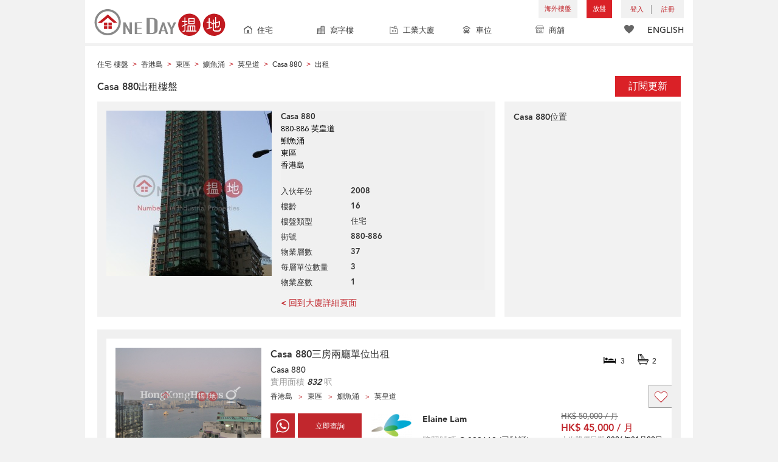

--- FILE ---
content_type: text/html; charset=UTF-8
request_url: https://www.oneday.com.hk/zh_HK/buildings/rental/casa-880/
body_size: 70649
content:
<!DOCTYPE html>
<html>
    <head>
<title>出租樓盤|Casa 880出租 (Casa 880) 東區英皇道880-886號</title>
<meta name="title" content="出租樓盤|Casa 880出租 (Casa 880) 東區英皇道880-886號"><meta name="keywords" content="出租樓盤,租樓,Casa 880,Casa 880出租樓盤,Casa 880租盤,Casa 880,住宅,住宅 大廈,放租出租房地產,880-886英皇道,東區,鰂魚涌,香港島,Casa 880,香港"><meta name="description" content="出租樓盤在於Casa 880(Casa 880)香港島東區鰂魚涌英皇道880-886號 | 住宅樓盤最新出租物業及二手樓盤、搵地(OneDay)"><meta name="geo.placename" content="鰂魚涌"><meta name="geo.position" content="22.289364; 114.209311"><meta name="geo.region" content="HK"><meta content="出租樓盤|Casa 880出租 (Casa 880) 東區英皇道880-886號" property="og:title"><meta content="https://www.oneday.com.hk/zh_HK/buildings/rental/casa-880/" property="og:url"><meta content="https://n.oneday.com.hk/im/TY_NSckuohS.jpg" property="og:image"><meta content="香港搵樓|租樓|二手盤|買樓|搵地" property="og:site_name"><meta content="出租樓盤在於Casa 880(Casa 880)香港島東區鰂魚涌英皇道880-886號 | 住宅樓盤最新出租物業及二手樓盤、搵地(OneDay)" property="og:description"><meta http-equiv="Content-Type" content="text/html; charset=UTF-8"><meta name="HandheldFriendly" content="true"><meta name="robots" content="index,follow"><meta http-equiv="Cache-Control" content="no-cache"><meta http-equiv="Pragma" content="no-cache"><meta name="revisit-after" content="30 days"><script type="application/ld+json">{"@context":"http:\/\/schema.org","@type":"Place","name":"出租樓盤|Casa 880出租 (Casa 880) 東區英皇道880-886號","address":{"@type":"PostalAddress","streetAddress":"香港鰂魚涌英皇道880-886號","addressLocality":"鰂魚涌","addressRegion":"香港島"},"geo":{"@type":"GeoCoordinates","latitude":"22.289364","longitude":"114.209311"},"photo":{"@type":"ImageObject","url":"https:\/\/n.oneday.com.hk\/im\/TY_NSckuohS.jpg"}}</script><meta content="width=device-width, initial-scale=1.0, minimum-scale=1.0" name="viewport" id="viewport"><link rel="canonical" href="https://www.oneday.com.hk/zh_HK/buildings/rental/casa-880/" /><link rel="alternate" hreflang="zh-Hant" href="https://www.oneday.com.hk/zh_HK/buildings/rental/casa-880/" /><link rel="alternate" hreflang="en" href="https://www.oneday.com.hk/en_US/buildings/rental/casa-880/" /><!--OneDay Hong Kong 搵地 Favicons--><link rel="icon" type="image/svg+xml" href="https://c.oneday.com.hk/tpl/default/html5/assets/images/favicon.svg"><link rel="shortcut icon" href="https://c.oneday.com.hk/tpl/default/html5/assets/images/favicon.png"><link rel="alternate icon" href="https://c.oneday.com.hk/tpl/default/html5/assets/images/favicon.ico"><link rel="apple-touch-icon" href="https://c.oneday.com.hk/tpl/default/html5/assets/images/apple-touch-icon.png" /><link rel="apple-touch-icon" sizes="72x72" href="https://c.oneday.com.hk/tpl/default/html5/assets/images/apple-touch-icon-72x72.png" /><link rel="apple-touch-icon" sizes="114x114" href="https://c.oneday.com.hk/tpl/default/html5/assets/images/apple-touch-icon-114x114.png" />
<script> var HD_RESPONSE_STATUS = {}; HD_RESPONSE_STATUS.API_SUCCESS = 200; HD_RESPONSE_STATUS.API_ERROR_VALIDATING = 400; HD_RESPONSE_STATUS.API_ERROR_UNAUTHORIZED = 401; HD_RESPONSE_STATUS.API_ERROR_FORBIDDEN = 403; HD_RESPONSE_STATUS.API_ERROR = 404; HD_RESPONSE_STATUS.API_ACCESS_TOKEN_EXPIRED = 440; HD_RESPONSE_STATUS.API_REFRESH_TOKEN_EXPIRED = 441; HD_RESPONSE_STATUS.API_RELOGIN = 442; HD_RESPONSE_STATUS.API_REDIRECT = 301; </script>
<script src="https://c.oneday.com.hk/tpl/default/html5/src/lib/require-jquery.js"></script><link rel="preload" as="style" href="https://c.oneday.com.hk/css/oneday_buildings_rental.css" />
<link rel="stylesheet" href="https://c.oneday.com.hk/css/oneday_buildings_rental.css" />
    </head>
        <body id="noCoverStyle" class="oneday_buildings_rental lang_zh" data-module="oneday_buildings_rental"><noscript><iframe src="https://www.googletagmanager.com/ns.html?id=GTM-MK2M4KS" height="0" width="0" style="display:none;visibility:hidden"></iframe></noscript>
    <div class="wrapper"><header id="header" class="notLogged"><div id="mobile_install_box"></div><div class="header_navbar_mobile"><a title="搵地(OneDay)香港住宅樓盤地產網" href="https://www.oneday.com.hk/zh_HK/residential/" class="logo_mobile">
                            <img width="146" height="30" alt="搵地(OneDay)香港住宅樓盤地產網" src="https://c.oneday.com.hk/tpl/default/html5/assets/images/logo.svg" />
                        </a><button type="button" class="navbar-toggle">
                                <div id="navbar-hamburger">
                                    <span class="sr-only">Toggle navigation</span>
                                    <span class="icon-bar"></span>
                                    <span class="icon-bar"></span>
                                    <span class="icon-bar"></span>
                                </div>
                                <div id="navbar-close" style="display: none;">
                                  <span class="glyphicon glyphicon-remove icon-close"></span>
                                </div>
                            </button>
                        <i class="fa fa-search navbar-search" aria-hidden="true"></i>
                        <span class="mobile-search-text-zh_HK">搜索香港樓盤</span>
                    </div>
                    <div id="header_container" class="container">
                                <div class="logo">
                                    <a title="搵地(OneDay)香港住宅樓盤地產網" href="https://www.oneday.com.hk/zh_HK/residential/"><img width="216" height="44" src="https://c.oneday.com.hk/tpl/default/html5/assets/images/logo.svg" alt="搵地(OneDay)香港住宅樓盤地產網" /></a> 
                                </div>
                                <div class="rightdiv">
                                    <div class="toplink">
                                        <!-- Hong Kong estate agents login 香港樓盤地產代理及用戶登入--><div class="topLink_notlogin clearfix">
                                <div class="overseas-link"><a class="add-button" href="/zh_HK/overseas/">海外樓盤</a></div><div class="addlisting">
                                <a title="香港免費放盤" class="add-button" href="javascript:void(0)">放盤</a>
                                <div class="add-as">
                                    <a class="agent action_popup" href="javascript:void(0)" data-url="https://www.oneday.com.hk/zh_HK/login/agent/?redirect=https%3A%2F%2Fwww.oneday.com.hk%2Fzh_HK%2Flistings%2Fadd%2F">地產代理身份</a>
                                    <a class="landlord action_popup" href="javascript:void(0)" data-url="https://www.oneday.com.hk/zh_HK/login/user/?redirect=https%3A%2F%2Fwww.oneday.com.hk%2Fzh_HK%2Flistings%2Fadd%2F">業主身份</a>
                                </div>
                            </div><div class="accounts">
                                    <div class="account-login">
                                        <a class="link-login" href="javascript:void(0)">
                                            <span>登入</span>
                                        </a>
                                        <div class="signin-as">
                                            <a class="agent" href="https://www.oneday.com.hk/zh_HK/login/agent/">地產代理身份</a>
                                            <a class="landlord" href="https://www.oneday.com.hk/zh_HK/login/user/">業主身份</a>
                                        </div>
                                    </div>
                                    <div class="account-signup">
                                        <a class="link-signup" href="javascript:void(0)"><span>註冊</span></a>
                                        <div class="signup-as">
                                            <a class="agent" href="https://www.oneday.com.hk/zh_HK/register/agent/">地產代理身份</a>
                                            <a class="landlord" href="https://www.oneday.com.hk/zh_HK/register/user/">業主身份</a>
                                        </div>
                                    </div><!--account-signup-->
                                </div>
                            </div><!--topLink_notlogin-->
                                    </div>
                                </div><!--rightdiv sales & rental -->
                                <div class="icon_links">
                                    <span class="icons">
                                        <span class="icon-like"><a href="https://www.oneday.com.hk/zh_HK/shortlists/view/"><i></i><span class="number"></span></a></span>
                                    </span>
                                    <span class="language"><a href="/en_US/buildings/rental/casa-880/">ENGLISH</a></span>
                                </div><!--icon_links -->
                                <div class="property_links">
                                    <nav class="navbar">
                                        <div id="hd-navbar-collapse">
                                            <input type="hidden" name="property_type" value="residential" />
                                            <ul><li><ul class="residential"><li><a href="https://www.oneday.com.hk/zh_HK/residential/"><i></i>住宅</a></li><li class="sub"><a href="https://www.oneday.com.hk/zh_HK/residential/hong-kong-to-rent/">出租</a></li><li  class="sub"><span></span></li><li  class="sub"><a href="https://www.oneday.com.hk/zh_HK/residential/hong-kong-to-buy/">出售</a></li></ul></li><li><ul class="commercial"><li><a href="https://www.oneday.com.hk/zh_HK/commercial/"><i></i>寫字樓</a></li><li class="sub"><a href="https://www.oneday.com.hk/zh_HK/commercial/hong-kong-to-rent/">出租</a></li><li  class="sub"><span></span></li><li  class="sub"><a href="https://www.oneday.com.hk/zh_HK/commercial/hong-kong-to-buy/">出售</a></li></ul></li><li><ul class="industrial"><li><a href="https://www.oneday.com.hk/zh_HK/industrial/"><i></i>工業大廈</a></li><li class="sub"><a href="https://www.oneday.com.hk/zh_HK/industrial/hong-kong-to-rent/">出租</a></li><li  class="sub"><span></span></li><li  class="sub"><a href="https://www.oneday.com.hk/zh_HK/industrial/hong-kong-to-buy/">出售</a></li></ul></li><li><ul class="carpark"><li><a href="https://www.oneday.com.hk/zh_HK/carpark/"><i></i>車位</a></li><li class="sub"><a href="https://www.oneday.com.hk/zh_HK/carpark/hong-kong-to-rent/">出租</a></li><li  class="sub"><span></span></li><li  class="sub"><a href="https://www.oneday.com.hk/zh_HK/carpark/hong-kong-to-buy/">出售</a></li></ul></li><li><ul class="retail"><li><a href="https://www.oneday.com.hk/zh_HK/retail/"><i></i>商舖</a></li><li class="sub"><a href="https://www.oneday.com.hk/zh_HK/retail/hong-kong-to-rent/">出租</a></li><li  class="sub"><span></span></li><li  class="sub"><a href="https://www.oneday.com.hk/zh_HK/retail/hong-kong-to-buy/">出售</a></li></ul></li></ul>
                                        </div><!--navbar-collapse-->
                                    </nav>
                                </div><!--property_links-->
                    </div><!--container--><script>try{(function(){var linkInstall="",linkOpen="https://www.oneday.com.hk/u?country_code=HK",boxCls="",userAgent = navigator.userAgent.toLowerCase(); if(userAgent.indexOf("android") != -1){linkInstall = "https://www.oneday.com.hk/rx/3004/r/ ";boxCls = "header_navbar_mobile_app_android";}else if(userAgent.indexOf("iphone") != -1 || userAgent.indexOf("ipad") != -1){linkInstall = "https://www.oneday.com.hk/rx/3004/l/";boxCls = "header_navbar_mobile_app_"+(userAgent.indexOf("iphone") != -1?"iphone":"ipad");}if(linkInstall){document.getElementById("mobile_install_box").innerHTML = `<div class="header_navbar_mobile_app ${boxCls}" style="display:block;"><div><a href="#" class="closeApp">X</a><img height="38" width="38" src="[data-uri]""><span><strong>搵地 (OneDay) App</strong>香港搵樓</span><a class="link" href="${linkInstall}" target="_blank">安裝</a><a class="link" href="${linkOpen}" target="_blank">開啟</a></div></div>`;}})() }catch(err){}</script></header><script>var actionPopupData = {"link_selector":".action_popup,.action-link.pop-up"};</script><script>var actionPopupMsg = {"popTitle":"\u96e2\u958b\u9801\u9762\uff1f","popContent":"\u4f60\u9084\u6c92\u6709\u5b8c\u6210\u8981\u63d0\u4ea4\u7684\u5167\u5bb9\uff0c\u4f60\u60f3\u6c92\u6709\u5b8c\u6210\u5c31\u96e2\u958b\u55ce\uff1f","leaveText":"\u96e2\u958b\u6b64\u9801\u9762","stayText":"\u505c\u7559\u5728\u6b64\u9801\u9762"};</script><script>window.copyStartText="\u539f\u6587\u7db2\u5740\uff1a";</script><div id="odar_property"><div class="building_listings_page">
                                    <ol class="top_breadcrumb" itemscope itemtype="http://schema.org/BreadcrumbList"><li itemprop="itemListElement" itemscope itemtype="http://schema.org/ListItem"><a itemtype="http://schema.org/Product" itemprop="item" href="/zh_HK/buildingsindex/residential/"><span itemprop="name">住宅 樓盤</span></a><meta itemprop="position" content="1" /><span class="gt">&gt;</span></li><li itemprop="itemListElement" itemscope itemtype="http://schema.org/ListItem"><a itemtype="http://schema.org/Place" itemprop="item" href="/zh_HK/buildingsindex/residential/"><span itemprop="name">香港島</span></a><meta itemprop="position" content="2" /><span class="gt">&gt;</span></li><li itemprop="itemListElement" itemscope itemtype="http://schema.org/ListItem"><a itemtype="http://schema.org/Place" itemprop="item" href="/zh_HK/hk/district/eastern-district/residential/"><span itemprop="name">東區</span></a><meta itemprop="position" content="3" /><span class="gt">&gt;</span></li><li itemprop="itemListElement" itemscope itemtype="http://schema.org/ListItem"><a itemtype="http://schema.org/Place" itemprop="item" href="/zh_HK/hk/subdistrict/quarry-bay/residential/"><span itemprop="name">鰂魚涌</span></a><meta itemprop="position" content="4" /><span class="gt">&gt;</span></li><li itemprop="itemListElement" itemscope itemtype="http://schema.org/ListItem"><a itemtype="http://schema.org/Place" itemprop="item" href="/zh_HK/hk/street/kings-road2/residential/1/"><span itemprop="name">英皇道</span></a><meta itemprop="position" content="5" /><span class="gt">&gt;</span></li><li itemprop="itemListElement" itemscope itemtype="http://schema.org/ListItem"><a itemtype="http://schema.org/Place" itemprop="item" href="/zh_HK/buildings/casa-880/"><span itemprop="name">Casa 880</span></a><meta itemprop="position" content="6" /><span class="gt">&gt;</span></li><li itemprop="itemListElement" itemscope itemtype="http://schema.org/ListItem"><a itemtype="http://schema.org/Thing" itemprop="item" href="#url"><span itemprop="name">出租</span></a><meta itemprop="position" content="7" /></li></ol><!--top_breadcrumb-->
                                <!--top_breadcrumb-->
                                <div class="building_container">
                                    <div class="follow-block"><button id="openFollowFormModal" type="button" class="btn-follow" data-toggle="modal" data-target="#followFormModal">訂閱更新</button><!-- Modal --><div class="modal fade" id="followFormModal" role="dialog"><div class="modal-dialog modal-sm"><!-- Modal content--><div class="modal-content"><div class="modal-body"><p>我想收到此建築物的更新</p><form><input id="follow_ErAccessTokenExpired" type="hidden" value="訪問令牌已過期"><input id="follow_ErRefreshTokenExpired" type="hidden" value="更新令牌已過期"><input id="follow_TiFollowing" type="hidden" value="已訂閱"><input id="follower_token" type="hidden" value="" /><input id="followed_ref_id" type="hidden" value="9008827449"><input id="followed_pcode" type="hidden" value="852"><input id="follower_email" type="email" placeholder="電郵地址"><span class="follower_input_label">+852</span><input id="follower_phone" type="text" placeholder="流動電話"><button id="get_notified" type="button" class="btn-get-notified">通知</button><p id="follow_error"></p><hr><a href="javascript:checkLoginStatus();"><img src="/usr/share/component/oneday/login/user/images/icon_login_with_facebook.jpg" class="fb_sign_in" alt="Facebook sign in" border="0"></a><a href="https://accounts.google.com/o/oauth2/auth?response_type=code&access_type=offline&client_id=1016290652993-k426ac5utj3g3m79fmkt94kope3hu94d.apps.googleusercontent.com&redirect_uri=https%3A%2F%2Fwww.oneday.com.hk%2Fzh_HK%2Fgooglesignin%2Fuser%2F&state=1714801371ccf5454082124ca56f3ac7ef10561378336708003828ddad8e2d4a2fd28d31b5dbf34417de64ff53472fc1&scope=https%3A%2F%2Fwww.googleapis.com%2Fauth%2Fuserinfo.email%20https%3A%2F%2Fwww.googleapis.com%2Fauth%2Fuserinfo.profile&approval_prompt=auto"><img src="/tpl/default/html5/assets/images/btn_google_signin.png" width="232" height="40" border="0" alt="Google sign in"/></a></form></div></div></div></div></div><script> var loadFbLoginScript_isLoaded = false;
function loadFbLoginScript(){if(loadFbLoginScript_isLoaded){return;
}loadFbLoginScript_isLoaded = true;
window.fbAsyncInit = function(){FB.init({
appId : '854081641713022',
cookie : true,
xfbml : true,
version : 'v4.0'
});
FB.AppEvents.logPageView(); 
};
(function(d, s, id){var js, fjs = d.getElementsByTagName(s)[0];
if (d.getElementById(id)) {return;}js = d.createElement(s); js.id = id;
js.src = 'https://connect.facebook.net/en_US/sdk.js';
fjs.parentNode.insertBefore(js, fjs);
}(document, 'script', 'facebook-jssdk'));
}function checkLoginStatus(){FB.getLoginStatus(function(response){if (response.status == 'connected'){// console.log('Logged in already');
login();
}else {
// console.log('Need to login');
login();
}}); 
}function login(){FB.login(function(response){if (response.status == 'connected'){// Logged into your app and Facebook.
// console.log('Welcome! Fetching your information.... ');
$.post('/fbuserlogin/', {oauth_provider:'facebook',lang:'zh_HK',param:'4e5b48a6aa62259f3fd95e8d53cc85ada53c79f8fb2f9f24f7c1485c079e509c580f29656e6e09ef4f77da65b9501b79'}, function(data){arr = $.parseJSON(data);
if(arr['status'] == HD_RESPONSE_STATUS.API_REDIRECT && arr['redirect'] != ''){window.location.href = arr['redirect'];
}else{
document.location.reload();
}});
}else if (response.status == 'not_authorized'){// The person is logged into Facebook, but not your app.
console.log('Not authorized. Please log into this app.'); 
}else {
// The person is not logged into Facebook, so we're not sure if
// they are logged into this app or not.
console.log('Please log into Facebook.'); 
}}, {scope: 'public_profile,email'}); 
}function logout(){FB.logout(function(response){// user is now logged out
// console.log('Successful logged out for: ' + response.name);
document.location.reload();
});
}</script>
                                    <h1 class="building_listing_title">Casa 880出租樓盤</h1>

                                    <div class="building-info"><div class="building-info-img"><img alt="Casa 880,鰂魚涌, " src="https://n.oneday.com.hk/im/bKNc_ucMAMH.jpg" /></div><div class="building-info-text"><div class="listing-info-build"><div class="build-info-inner"><h2>大廈資料：Casa 880</h2><p class="lil-desc"><a href="/zh_HK/buildings/casa-880/" title="Casa 880"><span>Casa 880</span></a><br />880-886 英皇道<br />鰂魚涌<br />東區<br />香港島</p><ul class="lil-list"><li><span class="lill-label">入伙年份</span><span class="lill-data">2008</span></li><li><span class="lill-label">樓齡</span><span class="lill-data">16</span></li><li><span class="lill-label">樓盤類型</span><span class="lill-data">住宅</span></li><li><span class="lill-label">街號</span><span class="lill-data">880-886</span></li><li><span class="lill-label">物業層數</span><span class="lill-data">37</span></li><li><span class="lill-label">每層單位數量</span><span class="lill-data">3</span></li><li><span class="lill-label">物業座數</span><span class="lill-data">1</span></li></ul></div></div><!--listing-info-build--><a href="/zh_HK/buildings/casa-880/"><p class="back_link">< 回到大廈詳細頁面</p></a>
                                        </div><div class="clearfix"></div>
                                    </div> <!-- end building-info  -->

                                    <div class="building-location">
                                        <h3>Casa 880位置</h3>
                                        <iframe width="252" frameborder="0" src="https://www.bing.com/maps/embed?h=100%&w=252&cp=22.289364~114.209311&pp=22.289364~114.209311&lvl=15&typ=d&sty=r" scrolling="no"></iframe>
                                    </div> <!-- end building-location  -->

                                </div> <!-- end building_container-->
                                <div class="clearfix"></div><div class="results_list">
                                <div class="results_list_inner_1">
<div class="list_row list_row_style col-sm-6 col-md-12"><div class="list_col clearfix"><div class="detail_gallery clearfix"><div class="two_photoes photoes clearfix"><a class="main_photo" href="/zh_HK/listings/3-bedroom-family-unit-for-rent-at-casa-880-18/" target="_blank"><img alt="Casa 880三房兩廳單位出租, Casa 880 Casa 880 | 東區 (Proway-LID79079R)_0" src="https://n.oneday.com.hk/im/qMmPysOEAl_.jpg" title="" /></a><a class="small_photo clearfix" href="/zh_HK/listings/3-bedroom-family-unit-for-rent-at-casa-880-18/" target="_blank"><img alt="Casa 880三房兩廳單位出租, Casa 880 Casa 880 | 東區 (Proway-LID79079R)_0" src="https://n.oneday.com.hk/im/fhMhrmoWMSQ.jpg" title="" /></a></div></div><div class="detail_main"><div class="listing_maintop"><div class="listing_title"><a href="/zh_HK/listings/3-bedroom-family-unit-for-rent-at-casa-880-18/" target="_blank">Casa 880三房兩廳單位出租</a></div><div class="listing_feature"><span class="bedroom"><i></i>3</span><span class="bathroom"><i></i>2</span></div><div class="listing_building"><span><a href="https://www.oneday.com.hk/zh_HK/buildings/casa-880/" target="_blank">Casa 880</a></span></div><div class="listing_size"><span>實用面積 <i>832</i> 呎</span></div><div class="listing_district"><span>香港島</span><span>東區</span><span>鰂魚涌</span><span>英皇道</span></div></div><div class="listing_agent"><div class="enquire_now whatsapp_enquire"><a href="whatsapp://send/?phone=85235953889&text=Elaine+Lam+%E4%BD%A0%E5%A5%BD%2C++%E6%83%B3%E6%9F%A5%E8%A9%A2%3A+https%3A%2F%2Fwww.oneday.com.hk%2Fzh_HK%2Flistings%2F3-bedroom-family-unit-for-rent-at-casa-880-18%2F" target="_blank" class="whatsapp_enquire_web" data-ref-id="8435489850"><img src="https://c.oneday.com.hk/usr/share/component/oneday/listings/detail/images/icon_whatsapp.png"></a><a href="whatsapp://send/?phone=85235953889&text=Elaine+Lam+%E4%BD%A0%E5%A5%BD%2C++%E6%83%B3%E6%9F%A5%E8%A9%A2%3A+https%3A%2F%2Fwww.oneday.com.hk%2Fzh_HK%2Flistings%2F3-bedroom-family-unit-for-rent-at-casa-880-18%2F" target="_blank" class="whatsapp_enquire_mobile" data-ref-id="8435489850"><img src="https://c.oneday.com.hk/usr/share/component/oneday/listings/detail/images/icon_whatsapp.png"></a></div><div class="enquire_now normal_enquire"><a href="javascript:void(0)" target="_blank" data-listing-param="{&quot;listing_ref_id&quot;:&quot;8435489850&quot;,&quot;listing_excerpt_en&quot;:&quot;3 Bedrooms, 2 Bathrooms, HK$ 45,000 \/ month, Rental, Quarry Bay King's Road(Casa 880)&quot;,&quot;listing_excerpt_zh&quot;:&quot;3 \u7761\u623f, 2 \u6d17\u624b\u9593, HK$ 45,000 \/ \u6708, \u51fa\u79df, \u9c02\u9b5a\u6d8c \u82f1\u7687\u9053(Casa 880)&quot;,&quot;district_name&quot;:&quot;\u6771\u5340&quot;,&quot;building_name&quot;:&quot;Casa 880&quot;,&quot;building_ref_id&quot;:&quot;9008827449&quot;,&quot;district_id&quot;:&quot;00000000049|Quarry Bay|\u9c02\u9b5a\u6d8c&quot;}" data-msg-enquired="已查詢">立即查詢</a></div><div class="right_content"><div class="agent_img"><img src="https://n.oneday.com.hk/im/DBnADRagGeN.png" /></div><p class="agent_name">Elaine Lam</p><p class="agent_license"><span class="license_label hidden-xs">牌照號碼</span> C-033118 (<span class="verified">已驗證</span>)</p></div><!--right_content--></div><!--listing_agent--><div class="listing_price"><p class="old">HK$ 50,000 / 月</p><p class="price">HK$ 45,000 / 月</p><p class="update">上次降價日期 <i>2026年01月22日</i></p></div><div class="like_this" data-listingRefId="8435489850"><i></i></div></div><!-- seemed missing from somewhere--></div><!--list_col--></div><!--list_row-->
<div class="list_row list_row_style col-sm-6 col-md-12"><div class="list_col clearfix"><div class="detail_gallery clearfix"><div class="two_photoes photoes clearfix"><a class="main_photo" href="/zh_HK/listings/unique-3-bedroom-on-high-floor-with-sea-views-balcony-rental-casa-880/" target="_blank"><img alt="3房2廁,極高層,海景,星級會所Casa 880出租單位 | Casa 880 Casa 880 _0" src="https://n.oneday.com.hk/im/BaUmGOOiUCi.jpg" title="" /></a><a class="small_photo clearfix" href="/zh_HK/listings/unique-3-bedroom-on-high-floor-with-sea-views-balcony-rental-casa-880/" target="_blank"><img alt="3房2廁,極高層,海景,星級會所Casa 880出租單位 | Casa 880 Casa 880 _0" src="https://n.oneday.com.hk/im/ZGTyddJkloQ.jpg" title="" /></a></div></div><div class="detail_main"><div class="listing_maintop"><div class="listing_title"><a href="/zh_HK/listings/unique-3-bedroom-on-high-floor-with-sea-views-balcony-rental-casa-880/" target="_blank">3房2廁,極高層,海景,星級會所Casa 880出租單位</a></div><div class="listing_feature"><span class="bedroom"><i></i>3</span><span class="bathroom"><i></i>2</span></div><div class="listing_building"><span><a href="https://www.oneday.com.hk/zh_HK/buildings/casa-880/" target="_blank">Casa 880</a></span></div><div class="listing_size"><span>建築面積 <i>1,066</i> 呎</span><span>實用面積 <i>792</i> 呎<span class="unverified">[未核實]</span></span></div><div class="listing_district"><span>香港島</span><span>東區</span><span>鰂魚涌</span><span>英皇道</span></div></div><div class="listing_agent"><div class="enquire_now whatsapp_enquire"><a href="whatsapp://send/?phone=85260150082&text=OKAY.com+%E4%BD%A0%E5%A5%BD%2C++%E6%83%B3%E6%9F%A5%E8%A9%A2%3A+https%3A%2F%2Fwww.oneday.com.hk%2Fzh_HK%2Flistings%2Funique-3-bedroom-on-high-floor-with-sea-views-balcony-rental-casa-880%2F" target="_blank" class="whatsapp_enquire_web" data-ref-id="5777015085"><img src="https://c.oneday.com.hk/usr/share/component/oneday/listings/detail/images/icon_whatsapp.png"></a><a href="whatsapp://send/?phone=85260150082&text=OKAY.com+%E4%BD%A0%E5%A5%BD%2C++%E6%83%B3%E6%9F%A5%E8%A9%A2%3A+https%3A%2F%2Fwww.oneday.com.hk%2Fzh_HK%2Flistings%2Funique-3-bedroom-on-high-floor-with-sea-views-balcony-rental-casa-880%2F" target="_blank" class="whatsapp_enquire_mobile" data-ref-id="5777015085"><img src="https://c.oneday.com.hk/usr/share/component/oneday/listings/detail/images/icon_whatsapp.png"></a></div><div class="enquire_now normal_enquire"><a href="javascript:void(0)" target="_blank" data-listing-param="{&quot;listing_ref_id&quot;:&quot;5777015085&quot;,&quot;listing_excerpt_en&quot;:&quot;3 Bedrooms, 2 Bathrooms, HK$ 40,000 \/ month, Rental, Quarry Bay King's Road(Casa 880)&quot;,&quot;listing_excerpt_zh&quot;:&quot;3 \u7761\u623f, 2 \u6d17\u624b\u9593, HK$ 40,000 \/ \u6708, \u51fa\u79df, \u9c02\u9b5a\u6d8c \u82f1\u7687\u9053(Casa 880)&quot;,&quot;district_name&quot;:&quot;\u6771\u5340&quot;,&quot;building_name&quot;:&quot;Casa 880&quot;,&quot;building_ref_id&quot;:&quot;9008827449&quot;,&quot;district_id&quot;:&quot;00000000049|Quarry Bay|\u9c02\u9b5a\u6d8c&quot;}" data-msg-enquired="已查詢">立即查詢</a></div><div class="right_content"><div class="agent_img"><img src="https://n.oneday.com.hk/im/vgGjTpAbBHF.png" /></div><p class="agent_name">OKAY.com</p><p class="agent_license"><span class="license_label hidden-xs">牌照號碼</span> C-036846 (<span class="verified">已驗證</span>)</p></div><!--right_content--></div><!--listing_agent--><div class="listing_price"><p class="old">HK$ 39,500 / 月</p><p class="price">HK$ 40,000 / 月</p><p class="update">上次升價日期 <i>2026年01月10日</i></p></div><div class="like_this" data-listingRefId="5777015085"><i></i></div></div><!-- seemed missing from somewhere--></div><!--list_col--></div><!--list_row--><span class="resFloatClear resFloatClear2"></span>
<div class="list_row list_row_style col-sm-6 col-md-12"><div class="list_col clearfix"><div class="detail_gallery clearfix"><div class="two_photoes photoes clearfix"><a class="main_photo" href="/zh_HK/listings/3-bedroom-family-unit-for-rent-at-casa-880-5/" target="_blank"><img alt="Casa 880三房兩廳單位出租, Casa 880 Casa 880 | 東區 (Proway-LID66861R)_0" src="https://n.oneday.com.hk/im/YSXCcVDjAvc.jpg" title="" /></a><a class="small_photo clearfix" href="/zh_HK/listings/3-bedroom-family-unit-for-rent-at-casa-880-5/" target="_blank"><img alt="Casa 880三房兩廳單位出租, Casa 880 Casa 880 | 東區 (Proway-LID66861R)_0" src="https://n.oneday.com.hk/im/DWXJ_syAFoU.jpg" title="" /></a></div></div><div class="detail_main"><div class="listing_maintop"><div class="listing_title"><a href="/zh_HK/listings/3-bedroom-family-unit-for-rent-at-casa-880-5/" target="_blank">Casa 880三房兩廳單位出租</a></div><div class="listing_feature"><span class="bedroom"><i></i>3</span><span class="bathroom"><i></i>2</span></div><div class="listing_building"><span><a href="https://www.oneday.com.hk/zh_HK/buildings/casa-880/" target="_blank">Casa 880</a></span></div><div class="listing_size"><span>實用面積 <i>792</i> 呎</span></div><div class="listing_district"><span>香港島</span><span>東區</span><span>鰂魚涌</span><span>英皇道</span></div></div><div class="listing_agent"><div class="enquire_now whatsapp_enquire"><a href="whatsapp://send/?phone=85235953889&text=Elaine+Lam+%E4%BD%A0%E5%A5%BD%2C++%E6%83%B3%E6%9F%A5%E8%A9%A2%3A+https%3A%2F%2Fwww.oneday.com.hk%2Fzh_HK%2Flistings%2F3-bedroom-family-unit-for-rent-at-casa-880-5%2F" target="_blank" class="whatsapp_enquire_web" data-ref-id="5909861322"><img src="https://c.oneday.com.hk/usr/share/component/oneday/listings/detail/images/icon_whatsapp.png"></a><a href="whatsapp://send/?phone=85235953889&text=Elaine+Lam+%E4%BD%A0%E5%A5%BD%2C++%E6%83%B3%E6%9F%A5%E8%A9%A2%3A+https%3A%2F%2Fwww.oneday.com.hk%2Fzh_HK%2Flistings%2F3-bedroom-family-unit-for-rent-at-casa-880-5%2F" target="_blank" class="whatsapp_enquire_mobile" data-ref-id="5909861322"><img src="https://c.oneday.com.hk/usr/share/component/oneday/listings/detail/images/icon_whatsapp.png"></a></div><div class="enquire_now normal_enquire"><a href="javascript:void(0)" target="_blank" data-listing-param="{&quot;listing_ref_id&quot;:&quot;5909861322&quot;,&quot;listing_excerpt_en&quot;:&quot;3 Bedrooms, 2 Bathrooms, HK$ 40,000 \/ month, Rental, Quarry Bay King's Road(Casa 880)&quot;,&quot;listing_excerpt_zh&quot;:&quot;3 \u7761\u623f, 2 \u6d17\u624b\u9593, HK$ 40,000 \/ \u6708, \u51fa\u79df, \u9c02\u9b5a\u6d8c \u82f1\u7687\u9053(Casa 880)&quot;,&quot;district_name&quot;:&quot;\u6771\u5340&quot;,&quot;building_name&quot;:&quot;Casa 880&quot;,&quot;building_ref_id&quot;:&quot;9008827449&quot;,&quot;district_id&quot;:&quot;00000000049|Quarry Bay|\u9c02\u9b5a\u6d8c&quot;}" data-msg-enquired="已查詢">立即查詢</a></div><div class="right_content"><div class="agent_img"><img src="https://n.oneday.com.hk/im/DBnADRagGeN.png" /></div><p class="agent_name">Elaine Lam</p><p class="agent_license"><span class="license_label hidden-xs">牌照號碼</span> C-033118 (<span class="verified">已驗證</span>)</p></div><!--right_content--></div><!--listing_agent--><div class="listing_price"><p class="old">HK$ 39,500 / 月</p><p class="price">HK$ 40,000 / 月</p><p class="update">上次升價日期 <i>2026年01月14日</i></p></div><div class="like_this" data-listingRefId="5909861322"><i></i></div></div><!-- seemed missing from somewhere--></div><!--list_col--></div><!--list_row-->
<div class="list_row list_row_style col-sm-6 col-md-12"><div class="list_col clearfix"><div class="detail_gallery clearfix"><div class="two_photoes photoes clearfix"><a class="main_photo" href="/zh_HK/listings/4-bedroom-luxury-flat-for-rent-in-quarry-bay-casa-880/" target="_blank"><img alt="鰂魚涌4房豪宅筍盤出租|住宅單位 | Casa 880 Casa 880 _0" src="https://n.oneday.com.hk/im/vkQlHBTppfz.png" title="" /></a><a class="small_photo clearfix" href="/zh_HK/listings/4-bedroom-luxury-flat-for-rent-in-quarry-bay-casa-880/" target="_blank"><img alt="鰂魚涌4房豪宅筍盤出租|住宅單位 | Casa 880 Casa 880 _0" src="https://n.oneday.com.hk/im/jT_wWVIUblC.png" title="" /></a></div></div><div class="detail_main"><div class="listing_maintop"><div class="listing_title"><span class="rented_status">已租了</span><a href="/zh_HK/listings/4-bedroom-luxury-flat-for-rent-in-quarry-bay-casa-880/" target="_blank">鰂魚涌4房豪宅筍盤出租|住宅單位</a></div><div class="listing_feature"><span class="bedroom"><i></i>4</span></div><div class="listing_building"><span><a href="https://www.oneday.com.hk/zh_HK/buildings/casa-880/" target="_blank">Casa 880</a></span></div><div class="listing_size"><span>實用面積 <i>1,008</i> 呎</span></div><div class="listing_district"><span>香港島</span><span>東區</span><span>鰂魚涌</span><span>英皇道</span></div></div><div class="listing_agent"><div class="enquire_now enquire_expired"><a href="/zh_HK/listings/enquiry/?listing_ref_id=8939166095" target="_blank">查詢類似樓盤</a></div></div><!--listing_agent--><div class="listing_price"><p class="price">HK$ 56,000 / 月</p><p class="update">更新日期 <i>2021年02月01日</i></p></div><div class="like_this" data-listingRefId="8939166095"><i></i></div></div><!-- seemed missing from somewhere--></div><!--list_col--></div><!--list_row--><span class="resFloatClear resFloatClear2"></span>
<div class="list_row list_row_style col-sm-6 col-md-12"><div class="list_col clearfix"><div class="detail_gallery clearfix"><div class="two_photoes photoes clearfix"><a class="main_photo" href="/zh_HK/listings/4-bedroom-luxury-flat-for-rent-in-quarry-bay-casa-880-2/" target="_blank"><img alt="鰂魚涌4房豪宅筍盤出租|住宅單位 | Casa 880 Casa 880 _0" src="https://n.oneday.com.hk/im/HS_unxyyyyH.png" title="" /></a><a class="small_photo clearfix" href="/zh_HK/listings/4-bedroom-luxury-flat-for-rent-in-quarry-bay-casa-880-2/" target="_blank"><img alt="鰂魚涌4房豪宅筍盤出租|住宅單位 | Casa 880 Casa 880 _0" src="https://n.oneday.com.hk/im/VyYATSxxftU.png" title="" /></a></div></div><div class="detail_main"><div class="listing_maintop"><div class="listing_title"><span class="rented_status">已租了</span><a href="/zh_HK/listings/4-bedroom-luxury-flat-for-rent-in-quarry-bay-casa-880-2/" target="_blank">鰂魚涌4房豪宅筍盤出租|住宅單位</a></div><div class="listing_feature"><span class="bedroom"><i></i>4</span></div><div class="listing_building"><span><a href="https://www.oneday.com.hk/zh_HK/buildings/casa-880/" target="_blank">Casa 880</a></span></div><div class="listing_size"><span>實用面積 <i>1,036</i> 呎</span></div><div class="listing_district"><span>香港島</span><span>東區</span><span>鰂魚涌</span><span>英皇道</span></div></div><div class="listing_agent"><div class="enquire_now enquire_expired"><a href="/zh_HK/listings/enquiry/?listing_ref_id=2583048299" target="_blank">查詢類似樓盤</a></div></div><!--listing_agent--><div class="listing_price"><p class="price">HK$ 58,000 / 月</p><p class="update">更新日期 <i>2021年01月26日</i></p></div><div class="like_this" data-listingRefId="2583048299"><i></i></div></div><!-- seemed missing from somewhere--></div><!--list_col--></div><!--list_row-->
<div class="list_row list_row_style col-sm-6 col-md-12"><div class="list_col clearfix"><div class="detail_gallery clearfix"><div class="two_photoes photoes clearfix"><a class="main_photo" href="/zh_HK/listings/rare-3-bedroom-with-balcony-rental-casa-880/" target="_blank"><img alt="3房2廁,星級會所,露台Casa 880出租單位 | Casa 880 Casa 880 _0" src="https://n.oneday.com.hk/im/aiizPGEhTif.jpg" title="" /></a><a class="small_photo clearfix" href="/zh_HK/listings/rare-3-bedroom-with-balcony-rental-casa-880/" target="_blank"><img alt="3房2廁,星級會所,露台Casa 880出租單位 | Casa 880 Casa 880 _0" src="https://n.oneday.com.hk/im/dDrncFhk_Vw.jpg" title="" /></a></div></div><div class="detail_main"><div class="listing_maintop"><div class="listing_title"><span class="expired_status">已過期</span><a href="/zh_HK/listings/rare-3-bedroom-with-balcony-rental-casa-880/" target="_blank">3房2廁,星級會所,露台Casa 880出租單位</a></div><div class="listing_feature"><span class="bedroom"><i></i>3</span><span class="bathroom"><i></i>2</span></div><div class="listing_building"><span><a href="https://www.oneday.com.hk/zh_HK/buildings/casa-880/" target="_blank">Casa 880</a></span></div><div class="listing_size"><span>建築面積 <i>1,066</i> 呎<span class="unverified">[未核實]</span></span><span>實用面積 <i>792</i> 呎<span class="unverified">[未核實]</span></span></div><div class="listing_district"><span>香港島</span><span>東區</span><span>鰂魚涌</span><span>英皇道</span></div></div><div class="listing_agent"><div class="enquire_now enquire_expired"><a href="/zh_HK/listings/enquiry/?listing_ref_id=7095740435" target="_blank">查詢類似樓盤</a></div></div><!--listing_agent--><div class="listing_price"><p class="old">HK$ 36,000 / 月</p><p class="price">HK$ 39,800 / 月</p><p class="update">上次升價日期 <i>2025年10月06日</i></p></div><div class="like_this" data-listingRefId="7095740435"><i></i></div></div><!-- seemed missing from somewhere--></div><!--list_col--></div><!--list_row--><span class="resFloatClear resFloatClear2"></span>
<div class="list_row list_row_style col-sm-6 col-md-12"><div class="list_col clearfix"><div class="detail_gallery clearfix"><div class="two_photoes photoes clearfix"><a class="main_photo" href="/zh_HK/listings/charming-3-bedroom-with-balcony-rental-casa-880/" target="_blank"><img alt="3房2廁,星級會所,露台Casa 880出租單位 | Casa 880 Casa 880 _0" src="https://n.oneday.com.hk/im/cYXnzxzYjRC.jpg" title="" /></a><a class="small_photo clearfix" href="/zh_HK/listings/charming-3-bedroom-with-balcony-rental-casa-880/" target="_blank"><img alt="3房2廁,星級會所,露台Casa 880出租單位 | Casa 880 Casa 880 _0" src="https://n.oneday.com.hk/im/RvHYxtTGBWK.jpg" title="" /></a></div></div><div class="detail_main"><div class="listing_maintop"><div class="listing_title"><span class="expired_status">已過期</span><a href="/zh_HK/listings/charming-3-bedroom-with-balcony-rental-casa-880/" target="_blank">3房2廁,星級會所,露台Casa 880出租單位</a></div><div class="listing_feature"><span class="bedroom"><i></i>3</span><span class="bathroom"><i></i>2</span></div><div class="listing_building"><span><a href="https://www.oneday.com.hk/zh_HK/buildings/casa-880/" target="_blank">Casa 880</a></span></div><div class="listing_size"><span>建築面積 <i>1,132</i> 呎</span><span>實用面積 <i>842</i> 呎<span class="unverified">[未核實]</span></span></div><div class="listing_district"><span>香港島</span><span>東區</span><span>鰂魚涌</span><span>英皇道</span></div></div><div class="listing_agent"><div class="enquire_now enquire_expired"><a href="/zh_HK/listings/enquiry/?listing_ref_id=4064078790" target="_blank">查詢類似樓盤</a></div></div><!--listing_agent--><div class="listing_price"><p class="old">HK$ 38,000 / 月</p><p class="price">HK$ 36,000 / 月</p><p class="update">上次降價日期 <i>2023年12月01日</i></p></div><div class="like_this" data-listingRefId="4064078790"><i></i></div></div><!-- seemed missing from somewhere--></div><!--list_col--></div><!--list_row-->
<div class="list_row list_row_style col-sm-6 col-md-12"><div class="list_col clearfix"><div class="detail_gallery clearfix"><div class="two_photoes photoes clearfix"><a class="main_photo" href="/zh_HK/listings/unique-2-bedroom-with-terrace-rental-wah-po-building/" target="_blank"><img alt="2房2廁華寶大廈出租單位, 華寶大廈 Wah Po Building | 西區 (OKAY-R305213)_0" src="https://n.oneday.com.hk/im/tpNEVir_FQv.jpg" title="" /></a><a class="small_photo clearfix" href="/zh_HK/listings/unique-2-bedroom-with-terrace-rental-wah-po-building/" target="_blank"><img alt="2房2廁華寶大廈出租單位, 華寶大廈 Wah Po Building | 西區 (OKAY-R305213)_0" src="https://n.oneday.com.hk/im/oLIbHUeDUt_.jpg" title="" /></a></div></div><div class="detail_main"><div class="listing_maintop"><div class="listing_title"><a href="/zh_HK/listings/unique-2-bedroom-with-terrace-rental-wah-po-building/" target="_blank">2房2廁華寶大廈出租單位</a></div><div class="listing_feature"><span class="bedroom"><i></i>2</span><span class="bathroom"><i></i>2</span></div><div class="listing_building"><span><a href="https://www.oneday.com.hk/zh_HK/buildings/wah-po-building2/" target="_blank">華寶大廈</a></span></div><div class="listing_size"><span>建築面積 <i>1,536</i> 呎<span class="unverified">[未核實]</span></span><span>實用面積 <i>1,041</i> 呎<span class="unverified">[未核實]</span></span></div><div class="listing_district"><span>香港島</span><span>西區</span><span>堅尼地城</span><span>新海旁街</span></div></div><div class="listing_agent"><div class="enquire_now whatsapp_enquire"><a href="whatsapp://send/?phone=85260150082&text=OKAY.com+%E4%BD%A0%E5%A5%BD%2C++%E6%83%B3%E6%9F%A5%E8%A9%A2%3A+https%3A%2F%2Fwww.oneday.com.hk%2Fzh_HK%2Flistings%2Funique-2-bedroom-with-terrace-rental-wah-po-building%2F" target="_blank" class="whatsapp_enquire_web" data-ref-id="0000000000"><img src="https://c.oneday.com.hk/usr/share/component/oneday/listings/detail/images/icon_whatsapp.png"></a><a href="whatsapp://send/?phone=85260150082&text=OKAY.com+%E4%BD%A0%E5%A5%BD%2C++%E6%83%B3%E6%9F%A5%E8%A9%A2%3A+https%3A%2F%2Fwww.oneday.com.hk%2Fzh_HK%2Flistings%2Funique-2-bedroom-with-terrace-rental-wah-po-building%2F" target="_blank" class="whatsapp_enquire_mobile" data-ref-id="0000000000"><img src="https://c.oneday.com.hk/usr/share/component/oneday/listings/detail/images/icon_whatsapp.png"></a></div><div class="enquire_now normal_enquire"><a href="javascript:void(0)" target="_blank" data-listing-param="{&quot;listing_ref_id&quot;:&quot;0000000000&quot;,&quot;listing_excerpt_en&quot;:&quot;2 Bedrooms, 2 Bathrooms, HK$ 68,000 \/ month, Rental, Kennedy Town New Praya Kennedy Town(Wah Po Building)&quot;,&quot;listing_excerpt_zh&quot;:&quot;2 \u7761\u623f, 2 \u6d17\u624b\u9593, HK$ 68,000 \/ \u6708, \u51fa\u79df, \u5805\u5c3c\u5730\u57ce \u65b0\u6d77\u65c1\u8857(\u83ef\u5bf6\u5927\u5ec8)&quot;,&quot;district_name&quot;:&quot;\u897f\u5340&quot;,&quot;building_name&quot;:&quot;\u83ef\u5bf6\u5927\u5ec8&quot;,&quot;building_ref_id&quot;:&quot;0530125359&quot;,&quot;district_id&quot;:&quot;00000000260|Kennedy Town|\u5805\u5c3c\u5730\u57ce&quot;}" data-msg-enquired="已查詢">立即查詢</a></div><div class="right_content"><div class="agent_img"><img src="https://n.oneday.com.hk/im/vgGjTpAbBHF.png" /></div><p class="agent_name">OKAY.com</p><p class="agent_license"><span class="license_label hidden-xs">牌照號碼</span> C-036846 (<span class="verified">已驗證</span>)</p></div><!--right_content--></div><!--listing_agent--><div class="listing_price"><p class="old">HK$ 65,000 / 月</p><p class="price">HK$ 68,000 / 月</p><p class="update">上次降價日期 <i>2026年01月21日</i></p></div><div class="like_this" data-listingRefId="0000000000"><i></i></div></div><!-- seemed missing from somewhere--></div><!--list_col--></div><!--list_row--><span class="resFloatClear resFloatClear2"></span>
<div class="list_row list_row_style col-sm-6 col-md-12"><div class="list_col clearfix"><div class="detail_gallery clearfix"><div class="two_photoes photoes clearfix"><a class="main_photo" href="/zh_HK/listings/3-bedroom-family-unit-for-rent-at-casa-880-17/" target="_blank"><img alt="Casa 880三房兩廳單位出租, Casa 880 Casa 880 | 東區 (Proway-LID156442R)_0" src="https://n.oneday.com.hk/im/UKhcUAznBhD.jpg" title="" /></a><a class="small_photo clearfix" href="/zh_HK/listings/3-bedroom-family-unit-for-rent-at-casa-880-17/" target="_blank"><img alt="Casa 880三房兩廳單位出租, Casa 880 Casa 880 | 東區 (Proway-LID156442R)_0" src="https://n.oneday.com.hk/im/BvSArLfOcwH.jpg" title="" /></a></div></div><div class="detail_main"><div class="listing_maintop"><div class="listing_title"><span class="expired_status">已過期</span><a href="/zh_HK/listings/3-bedroom-family-unit-for-rent-at-casa-880-17/" target="_blank">Casa 880三房兩廳單位出租</a></div><div class="listing_feature"><span class="bedroom"><i></i>3</span><span class="bathroom"><i></i>2</span></div><div class="listing_building"><span><a href="https://www.oneday.com.hk/zh_HK/buildings/casa-880/" target="_blank">Casa 880</a></span></div><div class="listing_size"><span>實用面積 <i>832</i> 呎</span></div><div class="listing_district"><span>香港島</span><span>東區</span><span>鰂魚涌</span><span>英皇道</span></div></div><div class="listing_agent"><div class="enquire_now enquire_expired"><a href="/zh_HK/listings/enquiry/?listing_ref_id=8935999524" target="_blank">查詢類似樓盤</a></div></div><!--listing_agent--><div class="listing_price"><p class="price">HK$ 36,000 / 月</p><p class="update">更新日期 <i>2025年05月28日</i></p></div><div class="like_this" data-listingRefId="8935999524"><i></i></div></div><!-- seemed missing from somewhere--></div><!--list_col--></div><!--list_row-->
<div class="list_row list_row_style col-sm-6 col-md-12"><div class="list_col clearfix"><div class="detail_gallery clearfix"><div class="two_photoes photoes clearfix"><a class="main_photo" href="/zh_HK/listings/unique-2-bedroom-with-terrace-rental-wah-po-building/" target="_blank"><img alt="2房2廁華寶大廈出租單位, 華寶大廈 Wah Po Building | 西區 (OKAY-R305213)_0" src="https://n.oneday.com.hk/im/tpNEVir_FQv.jpg" title="" /></a><a class="small_photo clearfix" href="/zh_HK/listings/unique-2-bedroom-with-terrace-rental-wah-po-building/" target="_blank"><img alt="2房2廁華寶大廈出租單位, 華寶大廈 Wah Po Building | 西區 (OKAY-R305213)_0" src="https://n.oneday.com.hk/im/oLIbHUeDUt_.jpg" title="" /></a></div></div><div class="detail_main"><div class="listing_maintop"><div class="listing_title"><a href="/zh_HK/listings/unique-2-bedroom-with-terrace-rental-wah-po-building/" target="_blank">2房2廁華寶大廈出租單位</a></div><div class="listing_feature"><span class="bedroom"><i></i>2</span><span class="bathroom"><i></i>2</span></div><div class="listing_building"><span><a href="https://www.oneday.com.hk/zh_HK/buildings/wah-po-building2/" target="_blank">華寶大廈</a></span></div><div class="listing_size"><span>建築面積 <i>1,536</i> 呎<span class="unverified">[未核實]</span></span><span>實用面積 <i>1,041</i> 呎<span class="unverified">[未核實]</span></span></div><div class="listing_district"><span>香港島</span><span>西區</span><span>堅尼地城</span><span>新海旁街</span></div></div><div class="listing_agent"><div class="enquire_now whatsapp_enquire"><a href="whatsapp://send/?phone=85260150082&text=OKAY.com+%E4%BD%A0%E5%A5%BD%2C++%E6%83%B3%E6%9F%A5%E8%A9%A2%3A+https%3A%2F%2Fwww.oneday.com.hk%2Fzh_HK%2Flistings%2Funique-2-bedroom-with-terrace-rental-wah-po-building%2F" target="_blank" class="whatsapp_enquire_web" data-ref-id="0000000000"><img src="https://c.oneday.com.hk/usr/share/component/oneday/listings/detail/images/icon_whatsapp.png"></a><a href="whatsapp://send/?phone=85260150082&text=OKAY.com+%E4%BD%A0%E5%A5%BD%2C++%E6%83%B3%E6%9F%A5%E8%A9%A2%3A+https%3A%2F%2Fwww.oneday.com.hk%2Fzh_HK%2Flistings%2Funique-2-bedroom-with-terrace-rental-wah-po-building%2F" target="_blank" class="whatsapp_enquire_mobile" data-ref-id="0000000000"><img src="https://c.oneday.com.hk/usr/share/component/oneday/listings/detail/images/icon_whatsapp.png"></a></div><div class="enquire_now normal_enquire"><a href="javascript:void(0)" target="_blank" data-listing-param="{&quot;listing_ref_id&quot;:&quot;0000000000&quot;,&quot;listing_excerpt_en&quot;:&quot;2 Bedrooms, 2 Bathrooms, HK$ 68,000 \/ month, Rental, Kennedy Town New Praya Kennedy Town(Wah Po Building)&quot;,&quot;listing_excerpt_zh&quot;:&quot;2 \u7761\u623f, 2 \u6d17\u624b\u9593, HK$ 68,000 \/ \u6708, \u51fa\u79df, \u5805\u5c3c\u5730\u57ce \u65b0\u6d77\u65c1\u8857(\u83ef\u5bf6\u5927\u5ec8)&quot;,&quot;district_name&quot;:&quot;\u897f\u5340&quot;,&quot;building_name&quot;:&quot;\u83ef\u5bf6\u5927\u5ec8&quot;,&quot;building_ref_id&quot;:&quot;0530125359&quot;,&quot;district_id&quot;:&quot;00000000260|Kennedy Town|\u5805\u5c3c\u5730\u57ce&quot;}" data-msg-enquired="已查詢">立即查詢</a></div><div class="right_content"><div class="agent_img"><img src="https://n.oneday.com.hk/im/vgGjTpAbBHF.png" /></div><p class="agent_name">OKAY.com</p><p class="agent_license"><span class="license_label hidden-xs">牌照號碼</span> C-036846 (<span class="verified">已驗證</span>)</p></div><!--right_content--></div><!--listing_agent--><div class="listing_price"><p class="old">HK$ 65,000 / 月</p><p class="price">HK$ 68,000 / 月</p><p class="update">上次降價日期 <i>2026年01月21日</i></p></div><div class="like_this" data-listingRefId="0000000000"><i></i></div></div><!-- seemed missing from somewhere--></div><!--list_col--></div><!--list_row--><span class="resFloatClear resFloatClear2"></span>
<div class="list_row list_row_style col-sm-6 col-md-12"><div class="list_col clearfix"><div class="detail_gallery clearfix"><div class="two_photoes photoes clearfix"><a class="main_photo" href="/zh_HK/listings/3-bedroom-family-unit-for-rent-at-casa-880-15/" target="_blank"><img alt="Casa 880三房兩廳單位出租, Casa 880 Casa 880 | 東區 (Proway-LID77496R)_0" src="https://n.oneday.com.hk/im/PwRkYObziYC.jpg" title="" /></a><a class="small_photo clearfix" href="/zh_HK/listings/3-bedroom-family-unit-for-rent-at-casa-880-15/" target="_blank"><img alt="Casa 880三房兩廳單位出租, Casa 880 Casa 880 | 東區 (Proway-LID77496R)_0" src="https://n.oneday.com.hk/im/noPWaHTiehW.jpg" title="" /></a></div></div><div class="detail_main"><div class="listing_maintop"><div class="listing_title"><span class="expired_status">已過期</span><a href="/zh_HK/listings/3-bedroom-family-unit-for-rent-at-casa-880-15/" target="_blank">Casa 880三房兩廳單位出租</a></div><div class="listing_feature"><span class="bedroom"><i></i>3</span><span class="bathroom"><i></i>2</span></div><div class="listing_building"><span><a href="https://www.oneday.com.hk/zh_HK/buildings/casa-880/" target="_blank">Casa 880</a></span></div><div class="listing_size"><span>實用面積 <i>792</i> 呎</span></div><div class="listing_district"><span>香港島</span><span>東區</span><span>鰂魚涌</span><span>英皇道</span></div></div><div class="listing_agent"><div class="enquire_now enquire_expired"><a href="/zh_HK/listings/enquiry/?listing_ref_id=0035576178" target="_blank">查詢類似樓盤</a></div></div><!--listing_agent--><div class="listing_price"><p class="price">HK$ 40,000 / 月</p><p class="update">更新日期 <i>2025年05月22日</i></p></div><div class="like_this" data-listingRefId="0035576178"><i></i></div></div><!-- seemed missing from somewhere--></div><!--list_col--></div><!--list_row-->
<div class="list_row list_row_style col-sm-6 col-md-12"><div class="list_col clearfix"><div class="detail_gallery clearfix"><div class="two_photoes photoes clearfix"><a class="main_photo" href="/zh_HK/listings/3-bedroom-family-unit-for-rent-at-casa-880-14/" target="_blank"><img alt="Casa 880三房兩廳單位出租, Casa 880 Casa 880 | 東區 (Proway-LID72681R)_0" src="https://n.oneday.com.hk/im/zQShWNBuOYV.jpg" title="" /></a><a class="small_photo clearfix" href="/zh_HK/listings/3-bedroom-family-unit-for-rent-at-casa-880-14/" target="_blank"><img alt="Casa 880三房兩廳單位出租, Casa 880 Casa 880 | 東區 (Proway-LID72681R)_0" src="https://n.oneday.com.hk/im/xwOg_WmKgCo.jpg" title="" /></a></div></div><div class="detail_main"><div class="listing_maintop"><div class="listing_title"><span class="expired_status">已過期</span><a href="/zh_HK/listings/3-bedroom-family-unit-for-rent-at-casa-880-14/" target="_blank">Casa 880三房兩廳單位出租</a></div><div class="listing_feature"><span class="bedroom"><i></i>3</span><span class="bathroom"><i></i>2</span></div><div class="listing_building"><span><a href="https://www.oneday.com.hk/zh_HK/buildings/casa-880/" target="_blank">Casa 880</a></span></div><div class="listing_size"><span>實用面積 <i>832</i> 呎</span></div><div class="listing_district"><span>香港島</span><span>東區</span><span>鰂魚涌</span><span>英皇道</span></div></div><div class="listing_agent"><div class="enquire_now enquire_expired"><a href="/zh_HK/listings/enquiry/?listing_ref_id=0633732119" target="_blank">查詢類似樓盤</a></div></div><!--listing_agent--><div class="listing_price"><p class="price">HK$ 37,000 / 月</p><p class="update">更新日期 <i>2025年04月22日</i></p></div><div class="like_this" data-listingRefId="0633732119"><i></i></div></div><!-- seemed missing from somewhere--></div><!--list_col--></div><!--list_row--><span class="resFloatClear resFloatClear2"></span>
<div class="list_row list_row_style col-sm-6 col-md-12"><div class="list_col clearfix"><div class="detail_gallery clearfix"><div class="two_photoes photoes clearfix"><a class="main_photo" href="/zh_HK/listings/3-bedroom-family-unit-for-rent-at-casa-880-16/" target="_blank"><img alt="Casa 880三房兩廳單位出租, Casa 880 Casa 880 | 東區 (Proway-LID74064R)_0" src="https://n.oneday.com.hk/im/ZIhjxjbpPBk.jpg" title="" /></a><a class="small_photo clearfix" href="/zh_HK/listings/3-bedroom-family-unit-for-rent-at-casa-880-16/" target="_blank"><img alt="Casa 880三房兩廳單位出租, Casa 880 Casa 880 | 東區 (Proway-LID74064R)_0" src="https://n.oneday.com.hk/im/UhYJOaCbkli.jpg" title="" /></a></div></div><div class="detail_main"><div class="listing_maintop"><div class="listing_title"><span class="new_status">新增</span><a href="/zh_HK/listings/3-bedroom-family-unit-for-rent-at-casa-880-16/" target="_blank">Casa 880三房兩廳單位出租</a></div><div class="listing_feature"><span class="bedroom"><i></i>3</span><span class="bathroom"><i></i>2</span></div><div class="listing_building"><span><a href="https://www.oneday.com.hk/zh_HK/buildings/casa-880/" target="_blank">Casa 880</a></span></div><div class="listing_size"><span>實用面積 <i>792</i> 呎</span></div><div class="listing_district"><span>香港島</span><span>東區</span><span>鰂魚涌</span><span>英皇道</span></div></div><div class="listing_agent"><div class="enquire_now enquire_expired"><a href="/zh_HK/listings/enquiry/?listing_ref_id=5836476130" target="_blank">查詢類似樓盤</a></div></div><!--listing_agent--><div class="listing_price"><p class="price">HK$ 38,000 / 月</p><p class="update">更新日期 <i>2025年04月16日</i></p></div><div class="like_this" data-listingRefId="5836476130"><i></i></div></div><!-- seemed missing from somewhere--></div><!--list_col--></div><!--list_row-->
<div class="list_row list_row_style col-sm-6 col-md-12"><div class="list_col clearfix"><div class="detail_gallery clearfix"><div class="two_photoes photoes clearfix"><a class="main_photo" href="/zh_HK/listings/property-for-rent-at-casa-880-with-3-bedrooms/" target="_blank"><img alt="Casa 880三房兩廳單位出租, Casa 880 Casa 880 | 東區 (SOTHEBY-R313797-R)_0" src="https://n.oneday.com.hk/im/OXOfKaVWjVd.jpg" title="" /></a><a class="small_photo clearfix" href="/zh_HK/listings/property-for-rent-at-casa-880-with-3-bedrooms/" target="_blank"><img alt="Casa 880三房兩廳單位出租, Casa 880 Casa 880 | 東區 (SOTHEBY-R313797-R)_0" src="https://n.oneday.com.hk/im/yYWNPQyIVeG.jpg" title="" /></a></div></div><div class="detail_main"><div class="listing_maintop"><div class="listing_title"><span class="expired_status">已過期</span><a href="/zh_HK/listings/property-for-rent-at-casa-880-with-3-bedrooms/" target="_blank">Casa 880三房兩廳單位出租</a></div><div class="listing_feature"><span class="bedroom"><i></i>3</span><span class="bathroom"><i></i>2</span></div><div class="listing_building"><span><a href="https://www.oneday.com.hk/zh_HK/buildings/casa-880/" target="_blank">Casa 880</a></span></div><div class="listing_size"><span>建築面積 <i>1,132</i> 呎</span><span>實用面積 <i>842</i> 呎</span></div><div class="listing_district"><span>香港島</span><span>東區</span><span>鰂魚涌</span><span>英皇道</span></div></div><div class="listing_agent"><div class="enquire_now enquire_expired"><a href="/zh_HK/listings/enquiry/?listing_ref_id=4426797996" target="_blank">查詢類似樓盤</a></div></div><!--listing_agent--><div class="listing_price"><p class="price">HK$ 36,500 / 月</p><p class="update">更新日期 <i>2025年03月24日</i></p></div><div class="like_this" data-listingRefId="4426797996"><i></i></div></div><!-- seemed missing from somewhere--></div><!--list_col--></div><!--list_row--><span class="resFloatClear resFloatClear2"></span>
<div class="list_row list_row_style col-sm-6 col-md-12"><div class="list_col clearfix"><div class="detail_gallery clearfix"><div class="two_photoes photoes clearfix"><a class="main_photo" href="/zh_HK/listings/3-bedroom-family-unit-for-rent-at-casa-880-13/" target="_blank"><img alt="Casa 880三房兩廳單位出租, Casa 880 Casa 880 | 東區 (Proway-LID72940R)_0" src="https://n.oneday.com.hk/im/zM_RVIcvlmq.jpg" title="" /></a><a class="small_photo clearfix" href="/zh_HK/listings/3-bedroom-family-unit-for-rent-at-casa-880-13/" target="_blank"><img alt="Casa 880三房兩廳單位出租, Casa 880 Casa 880 | 東區 (Proway-LID72940R)_0" src="https://n.oneday.com.hk/im/TDtLWeLMbDE.jpg" title="" /></a></div></div><div class="detail_main"><div class="listing_maintop"><div class="listing_title"><span class="expired_status">已過期</span><a href="/zh_HK/listings/3-bedroom-family-unit-for-rent-at-casa-880-13/" target="_blank">Casa 880三房兩廳單位出租</a></div><div class="listing_feature"><span class="bedroom"><i></i>3</span><span class="bathroom"><i></i>2</span></div><div class="listing_building"><span><a href="https://www.oneday.com.hk/zh_HK/buildings/casa-880/" target="_blank">Casa 880</a></span></div><div class="listing_size"><span>實用面積 <i>832</i> 呎</span></div><div class="listing_district"><span>香港島</span><span>東區</span><span>鰂魚涌</span><span>英皇道</span></div></div><div class="listing_agent"><div class="enquire_now enquire_expired"><a href="/zh_HK/listings/enquiry/?listing_ref_id=4766885950" target="_blank">查詢類似樓盤</a></div></div><!--listing_agent--><div class="listing_price"><p class="old">HK$ 38,000 / 月</p><p class="price">HK$ 36,500 / 月</p><p class="update">上次降價日期 <i>2025年02月19日</i></p></div><div class="like_this" data-listingRefId="4766885950"><i></i></div></div><!-- seemed missing from somewhere--></div><!--list_col--></div><!--list_row-->
<div class="list_row list_row_style col-sm-6 col-md-12"><div class="list_col clearfix"><div class="detail_gallery clearfix"><div class="two_photoes photoes clearfix"><a class="main_photo" href="/zh_HK/listings/rare-3-bed-on-high-floor-with-harbour-views-balcony-rental-casa-880/" target="_blank"><img alt="3房2廁,極高層,星級會所,露台《Casa 880出租單位》 | Casa 880 Casa 880 _0" src="https://n.oneday.com.hk/im/_ZRfoMprYhX.jpg" title="" /></a><a class="small_photo clearfix" href="/zh_HK/listings/rare-3-bed-on-high-floor-with-harbour-views-balcony-rental-casa-880/" target="_blank"><img alt="3房2廁,極高層,星級會所,露台《Casa 880出租單位》 | Casa 880 Casa 880 _0" src="https://n.oneday.com.hk/im/ffmIKApFqrz.jpg" title="" /></a></div></div><div class="detail_main"><div class="listing_maintop"><div class="listing_title"><span class="expired_status">已過期</span><a href="/zh_HK/listings/rare-3-bed-on-high-floor-with-harbour-views-balcony-rental-casa-880/" target="_blank">3房2廁,極高層,星級會所,露台《Casa 880出租單位》</a></div><div class="listing_feature"><span class="bedroom"><i></i>3</span><span class="bathroom"><i></i>2</span></div><div class="listing_building"><span><a href="https://www.oneday.com.hk/zh_HK/buildings/casa-880/" target="_blank">Casa 880</a></span></div><div class="listing_size"><span>建築面積 <i>1,132</i> 呎</span><span>實用面積 <i>842</i> 呎<span class="unverified">[未核實]</span></span></div><div class="listing_district"><span>香港島</span><span>東區</span><span>鰂魚涌</span><span>英皇道</span></div></div><div class="listing_agent"><div class="enquire_now enquire_expired"><a href="/zh_HK/listings/enquiry/?listing_ref_id=7157227225" target="_blank">查詢類似樓盤</a></div></div><!--listing_agent--><div class="listing_price"><p class="old">HK$ 36,000 / 月</p><p class="price">HK$ 42,000 / 月</p><p class="update">上次升價日期 <i>2024年08月06日</i></p></div><div class="like_this" data-listingRefId="7157227225"><i></i></div></div><!-- seemed missing from somewhere--></div><!--list_col--></div><!--list_row--><span class="resFloatClear resFloatClear2"></span>
<div class="list_row list_row_style col-sm-6 col-md-12"><div class="list_col clearfix"><div class="detail_gallery clearfix"><div class="two_photoes photoes clearfix"><a class="main_photo" href="/zh_HK/listings/3-bedroom-family-unit-for-rent-at-casa-880-11/" target="_blank"><img alt="Casa 880三房兩廳單位出租, Casa 880 Casa 880 | 東區 (Proway-LID90974R)_0" src="https://n.oneday.com.hk/im/TzzAXoKFXCt.jpg" title="" /></a><a class="small_photo clearfix" href="/zh_HK/listings/3-bedroom-family-unit-for-rent-at-casa-880-11/" target="_blank"><img alt="Casa 880三房兩廳單位出租, Casa 880 Casa 880 | 東區 (Proway-LID90974R)_0" src="https://n.oneday.com.hk/im/SRuWrPOeTIo.jpg" title="" /></a></div></div><div class="detail_main"><div class="listing_maintop"><div class="listing_title"><span class="expired_status">已過期</span><a href="/zh_HK/listings/3-bedroom-family-unit-for-rent-at-casa-880-11/" target="_blank">Casa 880三房兩廳單位出租</a></div><div class="listing_feature"><span class="bedroom"><i></i>3</span><span class="bathroom"><i></i>2</span></div><div class="listing_building"><span><a href="https://www.oneday.com.hk/zh_HK/buildings/casa-880/" target="_blank">Casa 880</a></span></div><div class="listing_size"><span>實用面積 <i>832</i> 呎</span></div><div class="listing_district"><span>香港島</span><span>東區</span><span>鰂魚涌</span><span>英皇道</span></div></div><div class="listing_agent"><div class="enquire_now enquire_expired"><a href="/zh_HK/listings/enquiry/?listing_ref_id=5080322377" target="_blank">查詢類似樓盤</a></div></div><!--listing_agent--><div class="listing_price"><p class="price">HK$ 42,000 / 月</p><p class="update">更新日期 <i>2024年12月19日</i></p></div><div class="like_this" data-listingRefId="5080322377"><i></i></div></div><!-- seemed missing from somewhere--></div><!--list_col--></div><!--list_row-->
<div class="list_row list_row_style col-sm-6 col-md-12"><div class="list_col clearfix"><div class="detail_gallery clearfix"><div class="two_photoes photoes clearfix"><a class="main_photo" href="/zh_HK/listings/3-bedroom-family-unit-for-rent-at-casa-880-6/" target="_blank"><img alt="Casa 880三房兩廳單位出租, Casa 880 Casa 880 | 東區 (Proway-LID102944R)_0" src="https://n.oneday.com.hk/im/LMQgjchAFty.jpg" title="" /></a><a class="small_photo clearfix" href="/zh_HK/listings/3-bedroom-family-unit-for-rent-at-casa-880-6/" target="_blank"><img alt="Casa 880三房兩廳單位出租, Casa 880 Casa 880 | 東區 (Proway-LID102944R)_0" src="https://n.oneday.com.hk/im/bPyBSCUWZuK.jpg" title="" /></a></div></div><div class="detail_main"><div class="listing_maintop"><div class="listing_title"><span class="expired_status">已過期</span><a href="/zh_HK/listings/3-bedroom-family-unit-for-rent-at-casa-880-6/" target="_blank">Casa 880三房兩廳單位出租</a></div><div class="listing_feature"><span class="bedroom"><i></i>3</span><span class="bathroom"><i></i>2</span></div><div class="listing_building"><span><a href="https://www.oneday.com.hk/zh_HK/buildings/casa-880/" target="_blank">Casa 880</a></span></div><div class="listing_size"><span>實用面積 <i>792</i> 呎</span></div><div class="listing_district"><span>香港島</span><span>東區</span><span>鰂魚涌</span><span>英皇道</span></div></div><div class="listing_agent"><div class="enquire_now enquire_expired"><a href="/zh_HK/listings/enquiry/?listing_ref_id=0175694619" target="_blank">查詢類似樓盤</a></div></div><!--listing_agent--><div class="listing_price"><p class="old">HK$ 37,000 / 月</p><p class="price">HK$ 35,000 / 月</p><p class="update">上次降價日期 <i>2024年10月10日</i></p></div><div class="like_this" data-listingRefId="0175694619"><i></i></div></div><!-- seemed missing from somewhere--></div><!--list_col--></div><!--list_row--><span class="resFloatClear resFloatClear2"></span>
<div class="list_row list_row_style col-sm-6 col-md-12"><div class="list_col clearfix"><div class="detail_gallery clearfix"><div class="two_photoes photoes clearfix"><a class="main_photo" href="/zh_HK/listings/unique-3-bedroom-on-high-floor-with-balcony-rental-casa-880/" target="_blank"><img alt="3房2廁,極高層,星級會所,露台Casa 880出租單位 | Casa 880 Casa 880 _0" src="https://n.oneday.com.hk/im/oIhdUuaYKAl.jpg" title="" /></a><a class="small_photo clearfix" href="/zh_HK/listings/unique-3-bedroom-on-high-floor-with-balcony-rental-casa-880/" target="_blank"><img alt="3房2廁,極高層,星級會所,露台Casa 880出租單位 | Casa 880 Casa 880 _0" src="https://n.oneday.com.hk/im/kivmwGeUAFk.jpg" title="" /></a></div></div><div class="detail_main"><div class="listing_maintop"><div class="listing_title"><span class="expired_status">已過期</span><a href="/zh_HK/listings/unique-3-bedroom-on-high-floor-with-balcony-rental-casa-880/" target="_blank">3房2廁,極高層,星級會所,露台Casa 880出租單位</a></div><div class="listing_feature"><span class="bedroom"><i></i>3</span><span class="bathroom"><i></i>2</span></div><div class="listing_building"><span><a href="https://www.oneday.com.hk/zh_HK/buildings/casa-880/" target="_blank">Casa 880</a></span></div><div class="listing_size"><span>建築面積 <i>1,066</i> 呎<span class="unverified">[未核實]</span></span><span>實用面積 <i>792</i> 呎<span class="unverified">[未核實]</span></span></div><div class="listing_district"><span>香港島</span><span>東區</span><span>鰂魚涌</span><span>英皇道</span></div></div><div class="listing_agent"><div class="enquire_now enquire_expired"><a href="/zh_HK/listings/enquiry/?listing_ref_id=9502938016" target="_blank">查詢類似樓盤</a></div></div><!--listing_agent--><div class="listing_price"><p class="old">HK$ 37,000 / 月</p><p class="price">HK$ 35,000 / 月</p><p class="update">上次降價日期 <i>2024年10月08日</i></p></div><div class="like_this" data-listingRefId="9502938016"><i></i></div></div><!-- seemed missing from somewhere--></div><!--list_col--></div><!--list_row-->
<div class="list_row list_row_style col-sm-6 col-md-12"><div class="list_col clearfix"><div class="detail_gallery clearfix"><div class="two_photoes photoes clearfix"><a class="main_photo" href="/zh_HK/listings/luxurious-3-bedroom-with-balcony-rental-casa-880-2/" target="_blank"><img alt="3房2廁,星級會所,露台Casa 880出租單位 | Casa 880 Casa 880 _0" src="https://n.oneday.com.hk/im/DldnGsPakJf.jpg" title="" /></a><a class="small_photo clearfix" href="/zh_HK/listings/luxurious-3-bedroom-with-balcony-rental-casa-880-2/" target="_blank"><img alt="3房2廁,星級會所,露台Casa 880出租單位 | Casa 880 Casa 880 _0" src="https://n.oneday.com.hk/im/ARg_hUUzOKm.jpg" title="" /></a></div></div><div class="detail_main"><div class="listing_maintop"><div class="listing_title"><span class="expired_status">已過期</span><a href="/zh_HK/listings/luxurious-3-bedroom-with-balcony-rental-casa-880-2/" target="_blank">3房2廁,星級會所,露台Casa 880出租單位</a></div><div class="listing_feature"><span class="bedroom"><i></i>3</span><span class="bathroom"><i></i>2</span></div><div class="listing_building"><span><a href="https://www.oneday.com.hk/zh_HK/buildings/casa-880/" target="_blank">Casa 880</a></span></div><div class="listing_size"><span>建築面積 <i>1,132</i> 呎<span class="unverified">[未核實]</span></span><span>實用面積 <i>842</i> 呎<span class="unverified">[未核實]</span></span></div><div class="listing_district"><span>香港島</span><span>東區</span><span>鰂魚涌</span><span>英皇道</span></div></div><div class="listing_agent"><div class="enquire_now enquire_expired"><a href="/zh_HK/listings/enquiry/?listing_ref_id=4968020604" target="_blank">查詢類似樓盤</a></div></div><!--listing_agent--><div class="listing_price"><p class="old">HK$ 33,000 / 月</p><p class="price">HK$ 35,000 / 月</p><p class="update">上次升價日期 <i>2024年09月17日</i></p></div><div class="like_this" data-listingRefId="4968020604"><i></i></div></div><!-- seemed missing from somewhere--></div><!--list_col--></div><!--list_row--><span class="resFloatClear resFloatClear2"></span>
<div class="list_row list_row_style col-sm-6 col-md-12"><div class="list_col clearfix"><div class="detail_gallery clearfix"><div class="two_photoes photoes clearfix"><a class="main_photo" href="/zh_HK/listings/3-bedroom-family-unit-for-rent-at-casa-880-12/" target="_blank"><img alt="Casa 880三房兩廳單位出租, Casa 880 Casa 880 | 東區 (Proway-LID62247R)_0" src="https://n.oneday.com.hk/im/GPJD_EXZCOu.jpg" title="" /></a><a class="small_photo clearfix" href="/zh_HK/listings/3-bedroom-family-unit-for-rent-at-casa-880-12/" target="_blank"><img alt="Casa 880三房兩廳單位出租, Casa 880 Casa 880 | 東區 (Proway-LID62247R)_0" src="https://n.oneday.com.hk/im/fotAiroNEFm.jpg" title="" /></a></div></div><div class="detail_main"><div class="listing_maintop"><div class="listing_title"><span class="expired_status">已過期</span><a href="/zh_HK/listings/3-bedroom-family-unit-for-rent-at-casa-880-12/" target="_blank">Casa 880三房兩廳單位出租</a></div><div class="listing_feature"><span class="bedroom"><i></i>3</span><span class="bathroom"><i></i>2</span></div><div class="listing_building"><span><a href="https://www.oneday.com.hk/zh_HK/buildings/casa-880/" target="_blank">Casa 880</a></span></div><div class="listing_size"><span>實用面積 <i>832</i> 呎</span></div><div class="listing_district"><span>香港島</span><span>東區</span><span>鰂魚涌</span><span>英皇道</span></div></div><div class="listing_agent"><div class="enquire_now enquire_expired"><a href="/zh_HK/listings/enquiry/?listing_ref_id=9208148381" target="_blank">查詢類似樓盤</a></div></div><!--listing_agent--><div class="listing_price"><p class="price">HK$ 33,000 / 月</p><p class="update">更新日期 <i>2024年10月06日</i></p></div><div class="like_this" data-listingRefId="9208148381"><i></i></div></div><!-- seemed missing from somewhere--></div><!--list_col--></div><!--list_row-->
<div class="list_row list_row_style col-sm-6 col-md-12"><div class="list_col clearfix"><div class="detail_gallery clearfix"><div class="two_photoes photoes clearfix"><a class="main_photo" href="/zh_HK/listings/3-bedroom-family-unit-for-rent-at-casa-880-10/" target="_blank"><img alt="Casa 880三房兩廳單位出租, Casa 880 Casa 880 | 東區 (Proway-LID53724R)_0" src="https://n.oneday.com.hk/im/sOzIwwzijYE.jpg" title="" /></a><a class="small_photo clearfix" href="/zh_HK/listings/3-bedroom-family-unit-for-rent-at-casa-880-10/" target="_blank"><img alt="Casa 880三房兩廳單位出租, Casa 880 Casa 880 | 東區 (Proway-LID53724R)_0" src="https://n.oneday.com.hk/im/RMRHwKcfemI.jpg" title="" /></a></div></div><div class="detail_main"><div class="listing_maintop"><div class="listing_title"><span class="expired_status">已過期</span><a href="/zh_HK/listings/3-bedroom-family-unit-for-rent-at-casa-880-10/" target="_blank">Casa 880三房兩廳單位出租</a></div><div class="listing_feature"><span class="bedroom"><i></i>3</span><span class="bathroom"><i></i>2</span></div><div class="listing_building"><span><a href="https://www.oneday.com.hk/zh_HK/buildings/casa-880/" target="_blank">Casa 880</a></span></div><div class="listing_size"><span>實用面積 <i>792</i> 呎</span></div><div class="listing_district"><span>香港島</span><span>東區</span><span>鰂魚涌</span><span>英皇道</span></div></div><div class="listing_agent"><div class="enquire_now enquire_expired"><a href="/zh_HK/listings/enquiry/?listing_ref_id=3988402657" target="_blank">查詢類似樓盤</a></div></div><!--listing_agent--><div class="listing_price"><p class="old">HK$ 37,000 / 月</p><p class="price">HK$ 36,000 / 月</p><p class="update">上次降價日期 <i>2024年08月23日</i></p></div><div class="like_this" data-listingRefId="3988402657"><i></i></div></div><!-- seemed missing from somewhere--></div><!--list_col--></div><!--list_row--><span class="resFloatClear resFloatClear2"></span>
<div class="list_row list_row_style col-sm-6 col-md-12"><div class="list_col clearfix"><div class="detail_gallery clearfix"><div class="two_photoes photoes clearfix"><a class="main_photo" href="/zh_HK/listings/stylish-3-bedroom-with-balcony-rental-casa-880/" target="_blank"><img alt="3房2廁,星級會所,露台《Casa 880出租單位》 | Casa 880 Casa 880 _0" src="https://n.oneday.com.hk/im/OeOxXCSVQbD.jpg" title="" /></a><a class="small_photo clearfix" href="/zh_HK/listings/stylish-3-bedroom-with-balcony-rental-casa-880/" target="_blank"><img alt="3房2廁,星級會所,露台《Casa 880出租單位》 | Casa 880 Casa 880 _0" src="https://n.oneday.com.hk/im/AtFPZPGSMoQ.jpg" title="" /></a></div></div><div class="detail_main"><div class="listing_maintop"><div class="listing_title"><span class="expired_status">已過期</span><a href="/zh_HK/listings/stylish-3-bedroom-with-balcony-rental-casa-880/" target="_blank">3房2廁,星級會所,露台《Casa 880出租單位》</a></div><div class="listing_feature"><span class="bedroom"><i></i>3</span><span class="bathroom"><i></i>2</span></div><div class="listing_building"><span><a href="https://www.oneday.com.hk/zh_HK/buildings/casa-880/" target="_blank">Casa 880</a></span></div><div class="listing_size"><span>建築面積 <i>1,132</i> 呎</span><span>實用面積 <i>842</i> 呎<span class="unverified">[未核實]</span></span></div><div class="listing_district"><span>香港島</span><span>東區</span><span>鰂魚涌</span><span>英皇道</span></div></div><div class="listing_agent"><div class="enquire_now enquire_expired"><a href="/zh_HK/listings/enquiry/?listing_ref_id=9444046400" target="_blank">查詢類似樓盤</a></div></div><!--listing_agent--><div class="listing_price"><p class="old">HK$ 35,000 / 月</p><p class="price">HK$ 34,000 / 月</p><p class="update">上次降價日期 <i>2023年07月26日</i></p></div><div class="like_this" data-listingRefId="9444046400"><i></i></div></div><!-- seemed missing from somewhere--></div><!--list_col--></div><!--list_row-->
<div class="list_row list_row_style col-sm-6 col-md-12"><div class="list_col clearfix"><div class="detail_gallery clearfix"><div class="two_photoes photoes clearfix"><a class="main_photo" href="/zh_HK/listings/3-bedroom-family-unit-for-rent-at-casa-880-9/" target="_blank"><img alt="Casa 880三房兩廳單位出租, Casa 880 Casa 880 | 東區 (Proway-LID142737R)_0" src="https://n.oneday.com.hk/im/QmKvcvNMwmX.jpg" title="" /></a><a class="small_photo clearfix" href="/zh_HK/listings/3-bedroom-family-unit-for-rent-at-casa-880-9/" target="_blank"><img alt="Casa 880三房兩廳單位出租, Casa 880 Casa 880 | 東區 (Proway-LID142737R)_0" src="https://n.oneday.com.hk/im/YZlfLzhSkUK.jpg" title="" /></a></div></div><div class="detail_main"><div class="listing_maintop"><div class="listing_title"><span class="expired_status">已過期</span><a href="/zh_HK/listings/3-bedroom-family-unit-for-rent-at-casa-880-9/" target="_blank">Casa 880三房兩廳單位出租</a></div><div class="listing_feature"><span class="bedroom"><i></i>3</span><span class="bathroom"><i></i>2</span></div><div class="listing_building"><span><a href="https://www.oneday.com.hk/zh_HK/buildings/casa-880/" target="_blank">Casa 880</a></span></div><div class="listing_size"><span>實用面積 <i>832</i> 呎</span></div><div class="listing_district"><span>香港島</span><span>東區</span><span>鰂魚涌</span><span>英皇道</span></div></div><div class="listing_agent"><div class="enquire_now enquire_expired"><a href="/zh_HK/listings/enquiry/?listing_ref_id=8817810163" target="_blank">查詢類似樓盤</a></div></div><!--listing_agent--><div class="listing_price"><p class="price">HK$ 34,000 / 月</p><p class="update">更新日期 <i>2024年08月07日</i></p></div><div class="like_this" data-listingRefId="8817810163"><i></i></div></div><!-- seemed missing from somewhere--></div><!--list_col--></div><!--list_row--><span class="resFloatClear resFloatClear2"></span>
<div class="list_row list_row_style col-sm-6 col-md-12"><div class="list_col clearfix"><div class="detail_gallery clearfix"><div class="two_photoes photoes clearfix"><a class="main_photo" href="/zh_HK/listings/3-bedroom-family-unit-for-rent-at-casa-880-8/" target="_blank"><img alt="Casa 880三房兩廳單位出租, Casa 880 Casa 880 | 東區 (Proway-LID75072R)_0" src="https://n.oneday.com.hk/im/xiqxgnNcsXN.jpg" title="" /></a><a class="small_photo clearfix" href="/zh_HK/listings/3-bedroom-family-unit-for-rent-at-casa-880-8/" target="_blank"><img alt="Casa 880三房兩廳單位出租, Casa 880 Casa 880 | 東區 (Proway-LID75072R)_0" src="https://n.oneday.com.hk/im/gJRkNrPjcGa.jpg" title="" /></a></div></div><div class="detail_main"><div class="listing_maintop"><div class="listing_title"><span class="expired_status">已過期</span><a href="/zh_HK/listings/3-bedroom-family-unit-for-rent-at-casa-880-8/" target="_blank">Casa 880三房兩廳單位出租</a></div><div class="listing_feature"><span class="bedroom"><i></i>3</span><span class="bathroom"><i></i>2</span></div><div class="listing_building"><span><a href="https://www.oneday.com.hk/zh_HK/buildings/casa-880/" target="_blank">Casa 880</a></span></div><div class="listing_size"><span>實用面積 <i>842</i> 呎</span></div><div class="listing_district"><span>香港島</span><span>東區</span><span>鰂魚涌</span><span>英皇道</span></div></div><div class="listing_agent"><div class="enquire_now enquire_expired"><a href="/zh_HK/listings/enquiry/?listing_ref_id=7317015070" target="_blank">查詢類似樓盤</a></div></div><!--listing_agent--><div class="listing_price"><p class="price">HK$ 43,000 / 月</p><p class="update">更新日期 <i>2024年07月11日</i></p></div><div class="like_this" data-listingRefId="7317015070"><i></i></div></div><!-- seemed missing from somewhere--></div><!--list_col--></div><!--list_row-->
<div class="list_row list_row_style col-sm-6 col-md-12"><div class="list_col clearfix"><div class="detail_gallery clearfix"><div class="two_photoes photoes clearfix"><a class="main_photo" href="/zh_HK/listings/popular-3-bedroom-on-high-floor-with-balcony-rental-casa-880/" target="_blank"><img alt="3房2廁,極高層,星級會所,露台Casa 880出租單位 | Casa 880 Casa 880 _0" src="https://n.oneday.com.hk/im/yHUDlByhqVd.jpg" title="" /></a><a class="small_photo clearfix" href="/zh_HK/listings/popular-3-bedroom-on-high-floor-with-balcony-rental-casa-880/" target="_blank"><img alt="3房2廁,極高層,星級會所,露台Casa 880出租單位 | Casa 880 Casa 880 _0" src="https://n.oneday.com.hk/im/FILKvR_OeIn.jpg" title="" /></a></div></div><div class="detail_main"><div class="listing_maintop"><div class="listing_title"><span class="expired_status">已過期</span><a href="/zh_HK/listings/popular-3-bedroom-on-high-floor-with-balcony-rental-casa-880/" target="_blank">3房2廁,極高層,星級會所,露台Casa 880出租單位</a></div><div class="listing_feature"><span class="bedroom"><i></i>3</span><span class="bathroom"><i></i>2</span></div><div class="listing_building"><span><a href="https://www.oneday.com.hk/zh_HK/buildings/casa-880/" target="_blank">Casa 880</a></span></div><div class="listing_size"><span>建築面積 <i>1,066</i> 呎<span class="unverified">[未核實]</span></span><span>實用面積 <i>792</i> 呎<span class="unverified">[未核實]</span></span></div><div class="listing_district"><span>香港島</span><span>東區</span><span>鰂魚涌</span><span>英皇道</span></div></div><div class="listing_agent"><div class="enquire_now enquire_expired"><a href="/zh_HK/listings/enquiry/?listing_ref_id=3627368318" target="_blank">查詢類似樓盤</a></div></div><!--listing_agent--><div class="listing_price"><p class="price">HK$ 37,000 / 月</p><p class="update">更新日期 <i>2024年06月22日</i></p></div><div class="like_this" data-listingRefId="3627368318"><i></i></div></div><!-- seemed missing from somewhere--></div><!--list_col--></div><!--list_row--><span class="resFloatClear resFloatClear2"></span>
<div class="list_row list_row_style col-sm-6 col-md-12"><div class="list_col clearfix"><div class="detail_gallery clearfix"><div class="two_photoes photoes clearfix"><a class="main_photo" href="/zh_HK/listings/4-bedroom-luxury-unit-for-rent-at-casa-880-3/" target="_blank"><img alt="Casa 8804房豪宅單位出租, Casa 880 Casa 880 | 東區 (Proway-LID55709R)_0" src="https://n.oneday.com.hk/im/EonGvBPvjSS.jpg" title="" /></a><a class="small_photo clearfix" href="/zh_HK/listings/4-bedroom-luxury-unit-for-rent-at-casa-880-3/" target="_blank"><img alt="Casa 8804房豪宅單位出租, Casa 880 Casa 880 | 東區 (Proway-LID55709R)_0" src="https://n.oneday.com.hk/im/lTbWAcvhgdw.jpg" title="" /></a></div></div><div class="detail_main"><div class="listing_maintop"><div class="listing_title"><span class="expired_status">已過期</span><a href="/zh_HK/listings/4-bedroom-luxury-unit-for-rent-at-casa-880-3/" target="_blank">Casa 8804房豪宅單位出租</a></div><div class="listing_feature"><span class="bedroom"><i></i>4</span><span class="bathroom"><i></i>2</span></div><div class="listing_building"><span><a href="https://www.oneday.com.hk/zh_HK/buildings/casa-880/" target="_blank">Casa 880</a></span></div><div class="listing_size"><span>實用面積 <i>1,008</i> 呎</span></div><div class="listing_district"><span>香港島</span><span>東區</span><span>鰂魚涌</span><span>英皇道</span></div></div><div class="listing_agent"><div class="enquire_now enquire_expired"><a href="/zh_HK/listings/enquiry/?listing_ref_id=3474637525" target="_blank">查詢類似樓盤</a></div></div><!--listing_agent--><div class="listing_price"><p class="old">HK$ 45,000 / 月</p><p class="price">HK$ 50,000 / 月</p><p class="update">上次升價日期 <i>2024年04月26日</i></p></div><div class="like_this" data-listingRefId="3474637525"><i></i></div></div><!-- seemed missing from somewhere--></div><!--list_col--></div><!--list_row-->
<div class="list_row list_row_style col-sm-6 col-md-12"><div class="list_col clearfix"><div class="detail_gallery clearfix"><div class="two_photoes photoes clearfix"><a class="main_photo" href="/zh_HK/listings/nicely-kept-3-bed-on-high-floor-with-sea-views-rental-casa-880/" target="_blank"><img alt="3房2廁,極高層,海景,星級會所Casa 880出租單位 | Casa 880 Casa 880 _0" src="https://n.oneday.com.hk/im/hxGGB_MJDbA.jpg" title="" /></a><a class="small_photo clearfix" href="/zh_HK/listings/nicely-kept-3-bed-on-high-floor-with-sea-views-rental-casa-880/" target="_blank"><img alt="3房2廁,極高層,海景,星級會所Casa 880出租單位 | Casa 880 Casa 880 _0" src="https://n.oneday.com.hk/im/lcGvwfH_jdj.jpg" title="" /></a></div></div><div class="detail_main"><div class="listing_maintop"><div class="listing_title"><span class="expired_status">已過期</span><a href="/zh_HK/listings/nicely-kept-3-bed-on-high-floor-with-sea-views-rental-casa-880/" target="_blank">3房2廁,極高層,海景,星級會所Casa 880出租單位</a></div><div class="listing_feature"><span class="bedroom"><i></i>3</span><span class="bathroom"><i></i>2</span></div><div class="listing_building"><span><a href="https://www.oneday.com.hk/zh_HK/buildings/casa-880/" target="_blank">Casa 880</a></span></div><div class="listing_size"><span>建築面積 <i>1,132</i> 呎</span><span>實用面積 <i>842</i> 呎<span class="unverified">[未核實]</span></span></div><div class="listing_district"><span>香港島</span><span>東區</span><span>鰂魚涌</span><span>英皇道</span></div></div><div class="listing_agent"><div class="enquire_now enquire_expired"><a href="/zh_HK/listings/enquiry/?listing_ref_id=4950626888" target="_blank">查詢類似樓盤</a></div></div><!--listing_agent--><div class="listing_price"><p class="old">HK$ 46,000 / 月</p><p class="price">HK$ 43,000 / 月</p><p class="update">上次降價日期 <i>2024年05月23日</i></p></div><div class="like_this" data-listingRefId="4950626888"><i></i></div></div><!-- seemed missing from somewhere--></div><!--list_col--></div><!--list_row--><span class="resFloatClear resFloatClear2"></span>
<div class="list_row list_row_style col-sm-6 col-md-12"><div class="list_col clearfix"><div class="detail_gallery clearfix"><div class="two_photoes photoes clearfix"><a class="main_photo" href="/zh_HK/listings/elegant-3-bed-on-high-floor-with-sea-views-balcony-rental-casa-880/" target="_blank"><img alt="3房2廁,極高層,海景,星級會所Casa 880出租單位 | Casa 880 Casa 880 _0" src="https://n.oneday.com.hk/im/VtFGIxmgAyM.jpg" title="" /></a><a class="small_photo clearfix" href="/zh_HK/listings/elegant-3-bed-on-high-floor-with-sea-views-balcony-rental-casa-880/" target="_blank"><img alt="3房2廁,極高層,海景,星級會所Casa 880出租單位 | Casa 880 Casa 880 _0" src="https://n.oneday.com.hk/im/tMNZxcNMyDC.jpg" title="" /></a></div></div><div class="detail_main"><div class="listing_maintop"><div class="listing_title"><span class="expired_status">已過期</span><a href="/zh_HK/listings/elegant-3-bed-on-high-floor-with-sea-views-balcony-rental-casa-880/" target="_blank">3房2廁,極高層,海景,星級會所Casa 880出租單位</a></div><div class="listing_feature"><span class="bedroom"><i></i>3</span><span class="bathroom"><i></i>2</span></div><div class="listing_building"><span><a href="https://www.oneday.com.hk/zh_HK/buildings/casa-880/" target="_blank">Casa 880</a></span></div><div class="listing_size"><span>建築面積 <i>1,132</i> 呎<span class="unverified">[未核實]</span></span><span>實用面積 <i>842</i> 呎<span class="unverified">[未核實]</span></span></div><div class="listing_district"><span>香港島</span><span>東區</span><span>鰂魚涌</span><span>英皇道</span></div></div><div class="listing_agent"><div class="enquire_now enquire_expired"><a href="/zh_HK/listings/enquiry/?listing_ref_id=9462186507" target="_blank">查詢類似樓盤</a></div></div><!--listing_agent--><div class="listing_price"><p class="price">HK$ 36,000 / 月</p><p class="update">更新日期 <i>2024年06月05日</i></p></div><div class="like_this" data-listingRefId="9462186507"><i></i></div></div><!-- seemed missing from somewhere--></div><!--list_col--></div><!--list_row-->
<div class="list_row list_row_style col-sm-6 col-md-12"><div class="list_col clearfix"><div class="detail_gallery clearfix"><div class="two_photoes photoes clearfix"><a class="main_photo" href="/zh_HK/listings/3-bedroom-family-unit-for-rent-at-casa-880-7/" target="_blank"><img alt="Casa 880三房兩廳單位出租, Casa 880 Casa 880 | 東區 (Proway-LID100139R)_0" src="https://n.oneday.com.hk/im/JYnCAvF_ipT.jpg" title="" /></a><a class="small_photo clearfix" href="/zh_HK/listings/3-bedroom-family-unit-for-rent-at-casa-880-7/" target="_blank"><img alt="Casa 880三房兩廳單位出租, Casa 880 Casa 880 | 東區 (Proway-LID100139R)_0" src="https://n.oneday.com.hk/im/WBRjoCkdRNp.jpg" title="" /></a></div></div><div class="detail_main"><div class="listing_maintop"><div class="listing_title"><span class="expired_status">已過期</span><a href="/zh_HK/listings/3-bedroom-family-unit-for-rent-at-casa-880-7/" target="_blank">Casa 880三房兩廳單位出租</a></div><div class="listing_feature"><span class="bedroom"><i></i>3</span><span class="bathroom"><i></i>2</span></div><div class="listing_building"><span><a href="https://www.oneday.com.hk/zh_HK/buildings/casa-880/" target="_blank">Casa 880</a></span></div><div class="listing_size"><span>實用面積 <i>792</i> 呎</span></div><div class="listing_district"><span>香港島</span><span>東區</span><span>鰂魚涌</span><span>英皇道</span></div></div><div class="listing_agent"><div class="enquire_now enquire_expired"><a href="/zh_HK/listings/enquiry/?listing_ref_id=8453044852" target="_blank">查詢類似樓盤</a></div></div><!--listing_agent--><div class="listing_price"><p class="price">HK$ 36,000 / 月</p><p class="update">更新日期 <i>2024年05月20日</i></p></div><div class="like_this" data-listingRefId="8453044852"><i></i></div></div><!-- seemed missing from somewhere--></div><!--list_col--></div><!--list_row--><span class="resFloatClear resFloatClear2"></span>
<div class="list_row list_row_style col-sm-6 col-md-12"><div class="list_col clearfix"><div class="detail_gallery clearfix"><div class="two_photoes photoes clearfix"><a class="main_photo" href="/zh_HK/listings/luxurious-4-bedroom-on-high-floor-with-balcony-rental-casa-880/" target="_blank"><img alt="4房2廁,星級會所,露台《Casa 880出租單位》 | Casa 880 Casa 880 _0" src="https://n.oneday.com.hk/im/fBEAHLkKrPI.jpg" title="" /></a><a class="small_photo clearfix" href="/zh_HK/listings/luxurious-4-bedroom-on-high-floor-with-balcony-rental-casa-880/" target="_blank"><img alt="4房2廁,星級會所,露台《Casa 880出租單位》 | Casa 880 Casa 880 _0" src="https://n.oneday.com.hk/im/XiYVb_Czgcf.jpg" title="" /></a></div></div><div class="detail_main"><div class="listing_maintop"><div class="listing_title"><span class="expired_status">已過期</span><a href="/zh_HK/listings/luxurious-4-bedroom-on-high-floor-with-balcony-rental-casa-880/" target="_blank">4房2廁,星級會所,露台《Casa 880出租單位》</a></div><div class="listing_feature"><span class="bedroom"><i></i>4</span><span class="bathroom"><i></i>2</span></div><div class="listing_building"><span><a href="https://www.oneday.com.hk/zh_HK/buildings/casa-880/" target="_blank">Casa 880</a></span></div><div class="listing_size"><span>建築面積 <i>1,366</i> 呎</span><span>實用面積 <i>1,024</i> 呎<span class="unverified">[未核實]</span></span></div><div class="listing_district"><span>香港島</span><span>東區</span><span>鰂魚涌</span><span>英皇道</span></div></div><div class="listing_agent"><div class="enquire_now enquire_expired"><a href="/zh_HK/listings/enquiry/?listing_ref_id=5014103906" target="_blank">查詢類似樓盤</a></div></div><!--listing_agent--><div class="listing_price"><p class="old">HK$ 46,000 / 月</p><p class="price">HK$ 50,000 / 月</p><p class="update">上次升價日期 <i>2024年04月22日</i></p></div><div class="like_this" data-listingRefId="5014103906"><i></i></div></div><!-- seemed missing from somewhere--></div><!--list_col--></div><!--list_row-->
<div class="list_row list_row_style col-sm-6 col-md-12"><div class="list_col clearfix"><div class="detail_gallery clearfix"><div class="two_photoes photoes clearfix"><a class="main_photo" href="/zh_HK/listings/4-bedroom-luxury-unit-for-rent-at-casa-880-4/" target="_blank"><img alt="Casa 8804房豪宅單位出租, Casa 880 Casa 880 | 東區 (Proway-LID72539R)_0" src="https://n.oneday.com.hk/im/lxvkWmBclpP.jpg" title="" /></a><a class="small_photo clearfix" href="/zh_HK/listings/4-bedroom-luxury-unit-for-rent-at-casa-880-4/" target="_blank"><img alt="Casa 8804房豪宅單位出租, Casa 880 Casa 880 | 東區 (Proway-LID72539R)_0" src="https://n.oneday.com.hk/im/UDuvBRXVziU.jpg" title="" /></a></div></div><div class="detail_main"><div class="listing_maintop"><div class="listing_title"><span class="expired_status">已過期</span><a href="/zh_HK/listings/4-bedroom-luxury-unit-for-rent-at-casa-880-4/" target="_blank">Casa 8804房豪宅單位出租</a></div><div class="listing_feature"><span class="bedroom"><i></i>4</span><span class="bathroom"><i></i>2</span></div><div class="listing_building"><span><a href="https://www.oneday.com.hk/zh_HK/buildings/casa-880/" target="_blank">Casa 880</a></span></div><div class="listing_size"><span>實用面積 <i>1,008</i> 呎</span></div><div class="listing_district"><span>香港島</span><span>東區</span><span>鰂魚涌</span><span>英皇道</span></div></div><div class="listing_agent"><div class="enquire_now enquire_expired"><a href="/zh_HK/listings/enquiry/?listing_ref_id=9725308920" target="_blank">查詢類似樓盤</a></div></div><!--listing_agent--><div class="listing_price"><p class="price">HK$ 46,000 / 月</p><p class="update">更新日期 <i>2024年03月27日</i></p></div><div class="like_this" data-listingRefId="9725308920"><i></i></div></div><!-- seemed missing from somewhere--></div><!--list_col--></div><!--list_row--><span class="resFloatClear resFloatClear2"></span>
<div class="list_row list_row_style col-sm-6 col-md-12"><div class="list_col clearfix"><div class="detail_gallery clearfix"><div class="two_photoes photoes clearfix"><a class="main_photo" href="/zh_HK/listings/3-bedroom-family-unit-for-rent-at-casa-880-2/" target="_blank"><img alt="Casa 880三房兩廳單位出租, Casa 880 Casa 880 | 東區 (Proway-LID107973R)_0" src="https://n.oneday.com.hk/im/luKSmcTzqyw.jpg" title="" /></a><a class="small_photo clearfix" href="/zh_HK/listings/3-bedroom-family-unit-for-rent-at-casa-880-2/" target="_blank"><img alt="Casa 880三房兩廳單位出租, Casa 880 Casa 880 | 東區 (Proway-LID107973R)_0" src="https://n.oneday.com.hk/im/tegDFcLGjuQ.jpg" title="" /></a></div></div><div class="detail_main"><div class="listing_maintop"><div class="listing_title"><span class="expired_status">已過期</span><a href="/zh_HK/listings/3-bedroom-family-unit-for-rent-at-casa-880-2/" target="_blank">Casa 880三房兩廳單位出租</a></div><div class="listing_feature"><span class="bedroom"><i></i>3</span><span class="bathroom"><i></i>2</span></div><div class="listing_building"><span><a href="https://www.oneday.com.hk/zh_HK/buildings/casa-880/" target="_blank">Casa 880</a></span></div><div class="listing_size"><span>實用面積 <i>832</i> 呎</span></div><div class="listing_district"><span>香港島</span><span>東區</span><span>鰂魚涌</span><span>英皇道</span></div></div><div class="listing_agent"><div class="enquire_now enquire_expired"><a href="/zh_HK/listings/enquiry/?listing_ref_id=0626241212" target="_blank">查詢類似樓盤</a></div></div><!--listing_agent--><div class="listing_price"><p class="old">HK$ 39,000 / 月</p><p class="price">HK$ 38,000 / 月</p><p class="update">上次降價日期 <i>2023年04月16日</i></p></div><div class="like_this" data-listingRefId="0626241212"><i></i></div></div><!-- seemed missing from somewhere--></div><!--list_col--></div><!--list_row-->
<div class="list_row list_row_style col-sm-6 col-md-12"><div class="list_col clearfix"><div class="detail_gallery clearfix"><div class="two_photoes photoes clearfix"><a class="main_photo" href="/zh_HK/listings/stylish-4-bedroom-with-balcony-rental-casa-880/" target="_blank"><img alt="4房2廁,星級會所,露台Casa 880出租單位 | Casa 880 Casa 880 _0" src="https://n.oneday.com.hk/im/yRYywpayuXy.jpg" title="" /></a><a class="small_photo clearfix" href="/zh_HK/listings/stylish-4-bedroom-with-balcony-rental-casa-880/" target="_blank"><img alt="4房2廁,星級會所,露台Casa 880出租單位 | Casa 880 Casa 880 _0" src="https://n.oneday.com.hk/im/aCHBwWbFImX.jpg" title="" /></a></div></div><div class="detail_main"><div class="listing_maintop"><div class="listing_title"><span class="expired_status">已過期</span><a href="/zh_HK/listings/stylish-4-bedroom-with-balcony-rental-casa-880/" target="_blank">4房2廁,星級會所,露台Casa 880出租單位</a></div><div class="listing_feature"><span class="bedroom"><i></i>4</span><span class="bathroom"><i></i>2</span></div><div class="listing_building"><span><a href="https://www.oneday.com.hk/zh_HK/buildings/casa-880/" target="_blank">Casa 880</a></span></div><div class="listing_size"><span>建築面積 <i>1,366</i> 呎<span class="unverified">[未核實]</span></span><span>實用面積 <i>1,024</i> 呎<span class="unverified">[未核實]</span></span></div><div class="listing_district"><span>香港島</span><span>東區</span><span>鰂魚涌</span><span>英皇道</span></div></div><div class="listing_agent"><div class="enquire_now enquire_expired"><a href="/zh_HK/listings/enquiry/?listing_ref_id=2456908815" target="_blank">查詢類似樓盤</a></div></div><!--listing_agent--><div class="listing_price"><p class="old">HK$ 46,000 / 月</p><p class="price">HK$ 43,000 / 月</p><p class="update">上次降價日期 <i>2023年12月13日</i></p></div><div class="like_this" data-listingRefId="2456908815"><i></i></div></div><!-- seemed missing from somewhere--></div><!--list_col--></div><!--list_row--><span class="resFloatClear resFloatClear2"></span>
<div class="list_row list_row_style col-sm-6 col-md-12"><div class="list_col clearfix"><div class="detail_gallery clearfix"><div class="two_photoes photoes clearfix"><a class="main_photo" href="/zh_HK/listings/3-bedroom-family-unit-for-rent-at-casa-880-3/" target="_blank"><img alt="Casa 880三房兩廳單位出租, Casa 880 Casa 880 | 東區 (Proway-LID55712R)_0" src="https://n.oneday.com.hk/im/CBYgfONkWlR.jpg" title="" /></a><a class="small_photo clearfix" href="/zh_HK/listings/3-bedroom-family-unit-for-rent-at-casa-880-3/" target="_blank"><img alt="Casa 880三房兩廳單位出租, Casa 880 Casa 880 | 東區 (Proway-LID55712R)_0" src="https://n.oneday.com.hk/im/bjsj_fukQHd.jpg" title="" /></a></div></div><div class="detail_main"><div class="listing_maintop"><div class="listing_title"><span class="expired_status">已過期</span><a href="/zh_HK/listings/3-bedroom-family-unit-for-rent-at-casa-880-3/" target="_blank">Casa 880三房兩廳單位出租</a></div><div class="listing_feature"><span class="bedroom"><i></i>3</span><span class="bathroom"><i></i>2</span></div><div class="listing_building"><span><a href="https://www.oneday.com.hk/zh_HK/buildings/casa-880/" target="_blank">Casa 880</a></span></div><div class="listing_size"><span>實用面積 <i>1,008</i> 呎</span></div><div class="listing_district"><span>香港島</span><span>東區</span><span>鰂魚涌</span><span>英皇道</span></div></div><div class="listing_agent"><div class="enquire_now enquire_expired"><a href="/zh_HK/listings/enquiry/?listing_ref_id=2288692903" target="_blank">查詢類似樓盤</a></div></div><!--listing_agent--><div class="listing_price"><p class="old">HK$ 48,000 / 月</p><p class="price">HK$ 46,000 / 月</p><p class="update">上次降價日期 <i>2023年04月23日</i></p></div><div class="like_this" data-listingRefId="2288692903"><i></i></div></div><!-- seemed missing from somewhere--></div><!--list_col--></div><!--list_row-->
<div class="list_row list_row_style col-sm-6 col-md-12"><div class="list_col clearfix"><div class="detail_gallery clearfix"><div class="two_photoes photoes clearfix"><a class="main_photo" href="/zh_HK/listings/3-bedroom-family-unit-for-rent-at-casa-880-4/" target="_blank"><img alt="Casa 880三房兩廳單位出租, Casa 880 Casa 880 | 東區 (Proway-LID72984R)_0" src="https://n.oneday.com.hk/im/XmJGbFXOYEF.jpg" title="" /></a><a class="small_photo clearfix" href="/zh_HK/listings/3-bedroom-family-unit-for-rent-at-casa-880-4/" target="_blank"><img alt="Casa 880三房兩廳單位出租, Casa 880 Casa 880 | 東區 (Proway-LID72984R)_0" src="https://n.oneday.com.hk/im/SgbKEUsAdXg.jpg" title="" /></a></div></div><div class="detail_main"><div class="listing_maintop"><div class="listing_title"><span class="expired_status">已過期</span><a href="/zh_HK/listings/3-bedroom-family-unit-for-rent-at-casa-880-4/" target="_blank">Casa 880三房兩廳單位出租</a></div><div class="listing_feature"><span class="bedroom"><i></i>3</span><span class="bathroom"><i></i>2</span></div><div class="listing_building"><span><a href="https://www.oneday.com.hk/zh_HK/buildings/casa-880/" target="_blank">Casa 880</a></span></div><div class="listing_size"><span>實用面積 <i>832</i> 呎</span></div><div class="listing_district"><span>香港島</span><span>東區</span><span>鰂魚涌</span><span>英皇道</span></div></div><div class="listing_agent"><div class="enquire_now enquire_expired"><a href="/zh_HK/listings/enquiry/?listing_ref_id=4551259256" target="_blank">查詢類似樓盤</a></div></div><!--listing_agent--><div class="listing_price"><p class="old">HK$ 35,000 / 月</p><p class="price">HK$ 34,000 / 月</p><p class="update">上次降價日期 <i>2023年07月27日</i></p></div><div class="like_this" data-listingRefId="4551259256"><i></i></div></div><!-- seemed missing from somewhere--></div><!--list_col--></div><!--list_row--><span class="resFloatClear resFloatClear2"></span>
<div class="list_row list_row_style col-sm-6 col-md-12"><div class="list_col clearfix"><div class="detail_gallery clearfix"><div class="two_photoes photoes clearfix"><a class="main_photo" href="/zh_HK/listings/popular-4-bedroom-on-high-floor-with-balcony-rental-casa-880/" target="_blank"><img alt="4房2廁,極高層,星級會所,露台Casa 880出租單位 | Casa 880 Casa 880 _0" src="https://n.oneday.com.hk/im/VwAiPdqVIQj.jpg" title="" /></a><a class="small_photo clearfix" href="/zh_HK/listings/popular-4-bedroom-on-high-floor-with-balcony-rental-casa-880/" target="_blank"><img alt="4房2廁,極高層,星級會所,露台Casa 880出租單位 | Casa 880 Casa 880 _0" src="https://n.oneday.com.hk/im/YyTEmAqXgLm.jpg" title="" /></a></div></div><div class="detail_main"><div class="listing_maintop"><div class="listing_title"><span class="expired_status">已過期</span><a href="/zh_HK/listings/popular-4-bedroom-on-high-floor-with-balcony-rental-casa-880/" target="_blank">4房2廁,極高層,星級會所,露台Casa 880出租單位</a></div><div class="listing_feature"><span class="bedroom"><i></i>4</span><span class="bathroom"><i></i>2</span></div><div class="listing_building"><span><a href="https://www.oneday.com.hk/zh_HK/buildings/casa-880/" target="_blank">Casa 880</a></span></div><div class="listing_size"><span>建築面積 <i>1,366</i> 呎<span class="unverified">[未核實]</span></span><span>實用面積 <i>1,024</i> 呎<span class="unverified">[未核實]</span></span></div><div class="listing_district"><span>香港島</span><span>東區</span><span>鰂魚涌</span><span>英皇道</span></div></div><div class="listing_agent"><div class="enquire_now enquire_expired"><a href="/zh_HK/listings/enquiry/?listing_ref_id=5597222369" target="_blank">查詢類似樓盤</a></div></div><!--listing_agent--><div class="listing_price"><p class="price">HK$ 46,000 / 月</p><p class="update">更新日期 <i>2023年06月23日</i></p></div><div class="like_this" data-listingRefId="5597222369"><i></i></div></div><!-- seemed missing from somewhere--></div><!--list_col--></div><!--list_row-->
<div class="list_row list_row_style col-sm-6 col-md-12"><div class="list_col clearfix"><div class="detail_gallery clearfix"><div class="two_photoes photoes clearfix"><a class="main_photo" href="/zh_HK/listings/luxurious-3-bedroom-on-high-floor-with-sea-views-rental-casa-880/" target="_blank"><img alt="3房2廁,極高層,海景,星級會所Casa 880出租單位 | Casa 880 Casa 880 _0" src="https://n.oneday.com.hk/im/wCOALmUDFwe.jpg" title="" /></a><a class="small_photo clearfix" href="/zh_HK/listings/luxurious-3-bedroom-on-high-floor-with-sea-views-rental-casa-880/" target="_blank"><img alt="3房2廁,極高層,海景,星級會所Casa 880出租單位 | Casa 880 Casa 880 _0" src="https://n.oneday.com.hk/im/ZrlXuDlKMNY.jpg" title="" /></a></div></div><div class="detail_main"><div class="listing_maintop"><div class="listing_title"><span class="expired_status">已過期</span><a href="/zh_HK/listings/luxurious-3-bedroom-on-high-floor-with-sea-views-rental-casa-880/" target="_blank">3房2廁,極高層,海景,星級會所Casa 880出租單位</a></div><div class="listing_feature"><span class="bedroom"><i></i>3</span><span class="bathroom"><i></i>2</span></div><div class="listing_building"><span><a href="https://www.oneday.com.hk/zh_HK/buildings/casa-880/" target="_blank">Casa 880</a></span></div><div class="listing_size"><span>建築面積 <i>1,132</i> 呎</span><span>實用面積 <i>842</i> 呎<span class="unverified">[未核實]</span></span></div><div class="listing_district"><span>香港島</span><span>東區</span><span>鰂魚涌</span><span>英皇道</span></div></div><div class="listing_agent"><div class="enquire_now enquire_expired"><a href="/zh_HK/listings/enquiry/?listing_ref_id=3186902471" target="_blank">查詢類似樓盤</a></div></div><!--listing_agent--><div class="listing_price"><p class="old">HK$ 43,000 / 月</p><p class="price">HK$ 45,500 / 月</p><p class="update">上次升價日期 <i>2023年03月24日</i></p></div><div class="like_this" data-listingRefId="3186902471"><i></i></div></div><!-- seemed missing from somewhere--></div><!--list_col--></div><!--list_row--><span class="resFloatClear resFloatClear2"></span>
<div class="list_row list_row_style col-sm-6 col-md-12"><div class="list_col clearfix"><div class="detail_gallery clearfix"><div class="two_photoes photoes clearfix"><a class="main_photo" href="/zh_HK/listings/rare-4-bedroom-on-high-floor-with-balcony-parking-rental-casa-880/" target="_blank"><img alt="4房2廁,極高層,星級會所,連車位Casa 880出租單位 | Casa 880 Casa 880 _0" src="https://n.oneday.com.hk/im/KSrGTqGhcaU.jpg" title="" /></a><a class="small_photo clearfix" href="/zh_HK/listings/rare-4-bedroom-on-high-floor-with-balcony-parking-rental-casa-880/" target="_blank"><img alt="4房2廁,極高層,星級會所,連車位Casa 880出租單位 | Casa 880 Casa 880 _0" src="https://n.oneday.com.hk/im/tKFDTUUbAPM.jpg" title="" /></a></div></div><div class="detail_main"><div class="listing_maintop"><div class="listing_title"><span class="expired_status">已過期</span><a href="/zh_HK/listings/rare-4-bedroom-on-high-floor-with-balcony-parking-rental-casa-880/" target="_blank">4房2廁,極高層,星級會所,連車位Casa 880出租單位</a></div><div class="listing_feature"><span class="bedroom"><i></i>4</span><span class="bathroom"><i></i>2</span></div><div class="listing_building"><span><a href="https://www.oneday.com.hk/zh_HK/buildings/casa-880/" target="_blank">Casa 880</a></span></div><div class="listing_size"><span>建築面積 <i>1,366</i> 呎</span><span>實用面積 <i>1,024</i> 呎<span class="unverified">[未核實]</span></span></div><div class="listing_district"><span>香港島</span><span>東區</span><span>鰂魚涌</span><span>英皇道</span></div></div><div class="listing_agent"><div class="enquire_now enquire_expired"><a href="/zh_HK/listings/enquiry/?listing_ref_id=6802659068" target="_blank">查詢類似樓盤</a></div></div><!--listing_agent--><div class="listing_price"><p class="old">HK$ 58,000 / 月</p><p class="price">HK$ 55,000 / 月</p><p class="update">上次降價日期 <i>2023年03月17日</i></p></div><div class="like_this" data-listingRefId="6802659068"><i></i></div></div><!-- seemed missing from somewhere--></div><!--list_col--></div><!--list_row-->
<div class="list_row list_row_style col-sm-6 col-md-12"><div class="list_col clearfix"><div class="detail_gallery clearfix"><div class="two_photoes photoes clearfix"><a class="main_photo" href="/zh_HK/listings/4-bedroom-luxury-unit-for-rent-at-casa-880-2/" target="_blank"><img alt="Casa 8804房豪宅單位出租, Casa 880 Casa 880 | 東區 (Proway-LID52115R)_0" src="https://n.oneday.com.hk/im/ZlHiVhPjEH_.jpg" title="" /></a><a class="small_photo clearfix" href="/zh_HK/listings/4-bedroom-luxury-unit-for-rent-at-casa-880-2/" target="_blank"><img alt="Casa 8804房豪宅單位出租, Casa 880 Casa 880 | 東區 (Proway-LID52115R)_0" src="https://n.oneday.com.hk/im/akqkfIkhbqk.jpg" title="" /></a></div></div><div class="detail_main"><div class="listing_maintop"><div class="listing_title"><span class="expired_status">已過期</span><a href="/zh_HK/listings/4-bedroom-luxury-unit-for-rent-at-casa-880-2/" target="_blank">Casa 8804房豪宅單位出租</a></div><div class="listing_feature"><span class="bedroom"><i></i>4</span><span class="bathroom"><i></i>2</span></div><div class="listing_building"><span><a href="https://www.oneday.com.hk/zh_HK/buildings/casa-880/" target="_blank">Casa 880</a></span></div><div class="listing_size"><span>實用面積 <i>1,008</i> 呎</span></div><div class="listing_district"><span>香港島</span><span>東區</span><span>鰂魚涌</span><span>英皇道</span></div></div><div class="listing_agent"><div class="enquire_now enquire_expired"><a href="/zh_HK/listings/enquiry/?listing_ref_id=1991790553" target="_blank">查詢類似樓盤</a></div></div><!--listing_agent--><div class="listing_price"><p class="old">HK$ 58,000 / 月</p><p class="price">HK$ 55,000 / 月</p><p class="update">上次降價日期 <i>2023年03月15日</i></p></div><div class="like_this" data-listingRefId="1991790553"><i></i></div></div><!-- seemed missing from somewhere--></div><!--list_col--></div><!--list_row--><span class="resFloatClear resFloatClear2"></span>
<div class="list_row list_row_style col-sm-6 col-md-12"><div class="list_col clearfix"><div class="detail_gallery clearfix"><div class="two_photoes photoes clearfix"><a class="main_photo" href="/zh_HK/listings/4-bedroom-luxury-unit-for-rent-at-casa-880/" target="_blank"><img alt="Casa 8804房豪宅單位出租, Casa 880 Casa 880 | 東區 (Proway-LID55706R)_0" src="https://n.oneday.com.hk/im/vmdtWryPNKe.jpg" title="" /></a><a class="small_photo clearfix" href="/zh_HK/listings/4-bedroom-luxury-unit-for-rent-at-casa-880/" target="_blank"><img alt="Casa 8804房豪宅單位出租, Casa 880 Casa 880 | 東區 (Proway-LID55706R)_0" src="https://n.oneday.com.hk/im/DfrNXFoQuCG.jpg" title="" /></a></div></div><div class="detail_main"><div class="listing_maintop"><div class="listing_title"><span class="expired_status">已過期</span><a href="/zh_HK/listings/4-bedroom-luxury-unit-for-rent-at-casa-880/" target="_blank">Casa 8804房豪宅單位出租</a></div><div class="listing_feature"><span class="bedroom"><i></i>4</span><span class="bathroom"><i></i>2</span></div><div class="listing_building"><span><a href="https://www.oneday.com.hk/zh_HK/buildings/casa-880/" target="_blank">Casa 880</a></span></div><div class="listing_size"><span>實用面積 <i>1,008</i> 呎</span></div><div class="listing_district"><span>香港島</span><span>東區</span><span>鰂魚涌</span><span>英皇道</span></div></div><div class="listing_agent"><div class="enquire_now enquire_expired"><a href="/zh_HK/listings/enquiry/?listing_ref_id=1324514161" target="_blank">查詢類似樓盤</a></div></div><!--listing_agent--><div class="listing_price"><p class="old">HK$ 58,000 / 月</p><p class="price">HK$ 55,000 / 月</p><p class="update">上次降價日期 <i>2021年11月03日</i></p></div><div class="like_this" data-listingRefId="1324514161"><i></i></div></div><!-- seemed missing from somewhere--></div><!--list_col--></div><!--list_row-->
<div class="list_row list_row_style col-sm-6 col-md-12"><div class="list_col clearfix"><div class="detail_gallery clearfix"><div class="two_photoes photoes clearfix"><a class="main_photo" href="/zh_HK/listings/nicely-kept-4-bed-on-high-floor-with-sea-views-rental-casa-880/" target="_blank"><img alt="4房2廁,極高層,海景,星級會所Casa 880出租單位 | Casa 880 Casa 880 _0" src="https://n.oneday.com.hk/im/eWhHqUvaLHF.jpg" title="" /></a><a class="small_photo clearfix" href="/zh_HK/listings/nicely-kept-4-bed-on-high-floor-with-sea-views-rental-casa-880/" target="_blank"><img alt="4房2廁,極高層,海景,星級會所Casa 880出租單位 | Casa 880 Casa 880 _0" src="https://n.oneday.com.hk/im/nSLkjitSENH.jpg" title="" /></a></div></div><div class="detail_main"><div class="listing_maintop"><div class="listing_title"><span class="expired_status">已過期</span><a href="/zh_HK/listings/nicely-kept-4-bed-on-high-floor-with-sea-views-rental-casa-880/" target="_blank">4房2廁,極高層,海景,星級會所Casa 880出租單位</a></div><div class="listing_feature"><span class="bedroom"><i></i>4</span><span class="bathroom"><i></i>2</span></div><div class="listing_building"><span><a href="https://www.oneday.com.hk/zh_HK/buildings/casa-880/" target="_blank">Casa 880</a></span></div><div class="listing_size"><span>建築面積 <i>1,366</i> 呎</span><span>實用面積 <i>1,024</i> 呎<span class="unverified">[未核實]</span></span></div><div class="listing_district"><span>香港島</span><span>東區</span><span>鰂魚涌</span><span>英皇道</span></div></div><div class="listing_agent"><div class="enquire_now enquire_expired"><a href="/zh_HK/listings/enquiry/?listing_ref_id=2894113578" target="_blank">查詢類似樓盤</a></div></div><!--listing_agent--><div class="listing_price"><p class="old">HK$ 55,000 / 月</p><p class="price">HK$ 54,000 / 月</p><p class="update">上次降價日期 <i>2022年03月06日</i></p></div><div class="like_this" data-listingRefId="2894113578"><i></i></div></div><!-- seemed missing from somewhere--></div><!--list_col--></div><!--list_row--><span class="resFloatClear resFloatClear2"></span>
<div class="list_row list_row_style col-sm-6 col-md-12"><div class="list_col clearfix"><div class="detail_gallery clearfix"><div class="two_photoes photoes clearfix"><a class="main_photo" href="/zh_HK/listings/lovely-3-bedroom-with-balcony-rental-casa-880/" target="_blank"><img alt="3房2廁,星級會所,露台Casa 880出租單位 | Casa 880 Casa 880 _0" src="https://n.oneday.com.hk/im/GclcbTivAOX.jpg" title="" /></a><a class="small_photo clearfix" href="/zh_HK/listings/lovely-3-bedroom-with-balcony-rental-casa-880/" target="_blank"><img alt="3房2廁,星級會所,露台Casa 880出租單位 | Casa 880 Casa 880 _0" src="https://n.oneday.com.hk/im/vpzIMysPkIw.jpg" title="" /></a></div></div><div class="detail_main"><div class="listing_maintop"><div class="listing_title"><span class="expired_status">已過期</span><a href="/zh_HK/listings/lovely-3-bedroom-with-balcony-rental-casa-880/" target="_blank">3房2廁,星級會所,露台Casa 880出租單位</a></div><div class="listing_feature"><span class="bedroom"><i></i>3</span><span class="bathroom"><i></i>2</span></div><div class="listing_building"><span><a href="https://www.oneday.com.hk/zh_HK/buildings/casa-880/" target="_blank">Casa 880</a></span></div><div class="listing_size"><span>建築面積 <i>1,132</i> 呎</span><span>實用面積 <i>842</i> 呎<span class="unverified">[未核實]</span></span></div><div class="listing_district"><span>香港島</span><span>東區</span><span>鰂魚涌</span><span>英皇道</span></div></div><div class="listing_agent"><div class="enquire_now enquire_expired"><a href="/zh_HK/listings/enquiry/?listing_ref_id=0510431687" target="_blank">查詢類似樓盤</a></div></div><!--listing_agent--><div class="listing_price"><p class="price">HK$ 37,000 / 月</p><p class="update">更新日期 <i>2022年02月10日</i></p></div><div class="like_this" data-listingRefId="0510431687"><i></i></div></div><!-- seemed missing from somewhere--></div><!--list_col--></div><!--list_row-->
<div class="list_row list_row_style col-sm-6 col-md-12"><div class="list_col clearfix"><div class="detail_gallery clearfix"><div class="two_photoes photoes clearfix"><a class="main_photo" href="/zh_HK/listings/charming-3-bedroom-with-balcony-rental-casa-880-2/" target="_blank"><img alt="3房2廁,星級會所,露台Casa 880出租單位 | Casa 880 Casa 880 _0" src="https://n.oneday.com.hk/im/SExNxTfFTMS.jpg" title="" /></a><a class="small_photo clearfix" href="/zh_HK/listings/charming-3-bedroom-with-balcony-rental-casa-880-2/" target="_blank"><img alt="3房2廁,星級會所,露台Casa 880出租單位 | Casa 880 Casa 880 _0" src="https://n.oneday.com.hk/im/YYLKxFbAxHw.jpg" title="" /></a></div></div><div class="detail_main"><div class="listing_maintop"><div class="listing_title"><span class="expired_status">已過期</span><a href="/zh_HK/listings/charming-3-bedroom-with-balcony-rental-casa-880-2/" target="_blank">3房2廁,星級會所,露台Casa 880出租單位</a></div><div class="listing_feature"><span class="bedroom"><i></i>3</span><span class="bathroom"><i></i>2</span></div><div class="listing_building"><span><a href="https://www.oneday.com.hk/zh_HK/buildings/casa-880/" target="_blank">Casa 880</a></span></div><div class="listing_size"><span>建築面積 <i>1,066</i> 呎</span><span>實用面積 <i>792</i> 呎<span class="unverified">[未核實]</span></span></div><div class="listing_district"><span>香港島</span><span>東區</span><span>鰂魚涌</span><span>英皇道</span></div></div><div class="listing_agent"><div class="enquire_now enquire_expired"><a href="/zh_HK/listings/enquiry/?listing_ref_id=6200478856" target="_blank">查詢類似樓盤</a></div></div><!--listing_agent--><div class="listing_price"><p class="price">HK$ 35,000 / 月</p><p class="update">更新日期 <i>2021年12月21日</i></p></div><div class="like_this" data-listingRefId="6200478856"><i></i></div></div><!-- seemed missing from somewhere--></div><!--list_col--></div><!--list_row--><span class="resFloatClear resFloatClear2"></span>
<div class="list_row list_row_style col-sm-6 col-md-12"><div class="list_col clearfix"><div class="detail_gallery clearfix"><div class="two_photoes photoes clearfix"><a class="main_photo" href="/zh_HK/listings/3-bedroom-family-unit-for-rent-at-casa-880/" target="_blank"><img alt="Casa 880三房兩廳單位出租, Casa 880 Casa 880 | 東區 (Proway-LID97448R)_0" src="https://n.oneday.com.hk/im/QbCzGkHawVC.jpg" title="" /></a><a class="small_photo clearfix" href="/zh_HK/listings/3-bedroom-family-unit-for-rent-at-casa-880/" target="_blank"><img alt="Casa 880三房兩廳單位出租, Casa 880 Casa 880 | 東區 (Proway-LID97448R)_0" src="https://n.oneday.com.hk/im/hLYuetkxxXA.jpg" title="" /></a></div></div><div class="detail_main"><div class="listing_maintop"><div class="listing_title"><span class="expired_status">已過期</span><a href="/zh_HK/listings/3-bedroom-family-unit-for-rent-at-casa-880/" target="_blank">Casa 880三房兩廳單位出租</a></div><div class="listing_feature"><span class="bedroom"><i></i>3</span><span class="bathroom"><i></i>2</span></div><div class="listing_building"><span><a href="https://www.oneday.com.hk/zh_HK/buildings/casa-880/" target="_blank">Casa 880</a></span></div><div class="listing_size"><span>實用面積 <i>832</i> 呎</span></div><div class="listing_district"><span>香港島</span><span>東區</span><span>鰂魚涌</span><span>英皇道</span></div></div><div class="listing_agent"><div class="enquire_now enquire_expired"><a href="/zh_HK/listings/enquiry/?listing_ref_id=3446836306" target="_blank">查詢類似樓盤</a></div></div><!--listing_agent--><div class="listing_price"><p class="price">HK$ 40,000 / 月</p><p class="update">更新日期 <i>2021年09月15日</i></p></div><div class="like_this" data-listingRefId="3446836306"><i></i></div></div><!-- seemed missing from somewhere--></div><!--list_col--></div><!--list_row-->
<div class="list_row list_row_style col-sm-6 col-md-12"><div class="list_col clearfix"><div class="detail_gallery clearfix"><div class="two_photoes photoes clearfix"><a class="main_photo" href="/zh_HK/listings/nicely-kept-3-bedroom-on-high-floor-with-balcony-rental-casa-880/" target="_blank"><img alt="3房2廁,極高層,星級會所,露台《Casa 880出租單位》 | Casa 880 Casa 880 _0" src="https://n.oneday.com.hk/im/LVqPObPZcVL.jpg" title="" /></a><a class="small_photo clearfix" href="/zh_HK/listings/nicely-kept-3-bedroom-on-high-floor-with-balcony-rental-casa-880/" target="_blank"><img alt="3房2廁,極高層,星級會所,露台《Casa 880出租單位》 | Casa 880 Casa 880 _0" src="https://n.oneday.com.hk/im/OH_QVdxTsfI.jpg" title="" /></a></div></div><div class="detail_main"><div class="listing_maintop"><div class="listing_title"><span class="expired_status">已過期</span><a href="/zh_HK/listings/nicely-kept-3-bedroom-on-high-floor-with-balcony-rental-casa-880/" target="_blank">3房2廁,極高層,星級會所,露台《Casa 880出租單位》</a></div><div class="listing_feature"><span class="bedroom"><i></i>3</span><span class="bathroom"><i></i>2</span></div><div class="listing_building"><span><a href="https://www.oneday.com.hk/zh_HK/buildings/casa-880/" target="_blank">Casa 880</a></span></div><div class="listing_size"><span>建築面積 <i>1,132</i> 呎</span><span>實用面積 <i>842</i> 呎<span class="unverified">[未核實]</span></span></div><div class="listing_district"><span>香港島</span><span>東區</span><span>鰂魚涌</span><span>英皇道</span></div></div><div class="listing_agent"><div class="enquire_now enquire_expired"><a href="/zh_HK/listings/enquiry/?listing_ref_id=8348466667" target="_blank">查詢類似樓盤</a></div></div><!--listing_agent--><div class="listing_price"><p class="price">HK$ 37,500 / 月</p><p class="update">更新日期 <i>2020年11月06日</i></p></div><div class="like_this" data-listingRefId="8348466667"><i></i></div></div><!-- seemed missing from somewhere--></div><!--list_col--></div><!--list_row--><span class="resFloatClear resFloatClear2"></span>
<div class="list_row list_row_style col-sm-6 col-md-12"><div class="list_col clearfix"><div class="detail_gallery clearfix"><div class="two_photoes photoes clearfix"><a class="main_photo" href="/zh_HK/listings/luxurious-3-bedroom-with-balcony-rental-casa-880/" target="_blank"><img alt="3房2廁,星級會所,露台《Casa 880出租單位》 | Casa 880 Casa 880 _0" src="https://n.oneday.com.hk/im/ItQBYRewNLN.jpg" title="" /></a><a class="small_photo clearfix" href="/zh_HK/listings/luxurious-3-bedroom-with-balcony-rental-casa-880/" target="_blank"><img alt="3房2廁,星級會所,露台《Casa 880出租單位》 | Casa 880 Casa 880 _0" src="https://n.oneday.com.hk/im/iwBaSpEf_Hd.jpg" title="" /></a></div></div><div class="detail_main"><div class="listing_maintop"><div class="listing_title"><span class="expired_status">已過期</span><a href="/zh_HK/listings/luxurious-3-bedroom-with-balcony-rental-casa-880/" target="_blank">3房2廁,星級會所,露台《Casa 880出租單位》</a></div><div class="listing_feature"><span class="bedroom"><i></i>3</span><span class="bathroom"><i></i>2</span></div><div class="listing_building"><span><a href="https://www.oneday.com.hk/zh_HK/buildings/casa-880/" target="_blank">Casa 880</a></span></div><div class="listing_size"><span>建築面積 <i>1,066</i> 呎</span><span>實用面積 <i>792</i> 呎<span class="unverified">[未核實]</span></span></div><div class="listing_district"><span>香港島</span><span>東區</span><span>鰂魚涌</span><span>英皇道</span></div></div><div class="listing_agent"><div class="enquire_now enquire_expired"><a href="/zh_HK/listings/enquiry/?listing_ref_id=5117997400" target="_blank">查詢類似樓盤</a></div></div><!--listing_agent--><div class="listing_price"><p class="old">HK$ 38,000 / 月</p><p class="price">HK$ 37,000 / 月</p><p class="update">上次降價日期 <i>2020年09月16日</i></p></div><div class="like_this" data-listingRefId="5117997400"><i></i></div></div><!-- seemed missing from somewhere--></div><!--list_col--></div><!--list_row-->
<div class="list_row list_row_style col-sm-6 col-md-12"><div class="list_col clearfix"><div class="detail_gallery clearfix"><div class="two_photoes photoes clearfix"><a class="main_photo" href="/zh_HK/listings/casa-880-2-bedroom-low-floor-flat-for-rent/" target="_blank"><img alt="交通方便，鄰近地鐵《Casa 880租盤》 | Casa 880 Casa 880 _0" src="https://n.oneday.com.hk/im/yvATaB_fBqZ.jpg" title="" /></a><a class="small_photo clearfix" href="/zh_HK/listings/casa-880-2-bedroom-low-floor-flat-for-rent/" target="_blank"><img alt="交通方便，鄰近地鐵《Casa 880租盤》 | Casa 880 Casa 880 _0" src="https://n.oneday.com.hk/im/bKNc_ucMAMH.jpg" title="" /></a></div></div><div class="detail_main"><div class="listing_maintop"><div class="listing_title"><span class="expired_status">已過期</span><a href="/zh_HK/listings/casa-880-2-bedroom-low-floor-flat-for-rent/" target="_blank">交通方便，鄰近地鐵《Casa 880租盤》</a></div><div class="listing_feature"><span class="bedroom"><i></i>2</span></div><div class="listing_building"><span><a href="https://www.oneday.com.hk/zh_HK/buildings/casa-880/" target="_blank">Casa 880</a></span></div><div class="listing_size"><span>建築面積 <i>1,132</i> 呎</span><span>實用面積 <i>832</i> 呎</span></div><div class="listing_district"><span>香港島</span><span>東區</span><span>鰂魚涌</span><span>英皇道</span></div></div><div class="listing_agent"><div class="enquire_now enquire_expired"><a href="/zh_HK/listings/enquiry/?listing_ref_id=6509404038" target="_blank">查詢類似樓盤</a></div></div><!--listing_agent--><div class="listing_price"><p class="price">HK$ 35,000 / 月</p><p class="update">更新日期 <i>2020年09月15日</i></p></div><div class="like_this" data-listingRefId="6509404038"><i></i></div></div><!-- seemed missing from somewhere--></div><!--list_col--></div><!--list_row--><span class="resFloatClear resFloatClear2"></span>
<div class="list_row list_row_style col-sm-6 col-md-12"><div class="list_col clearfix"><div class="detail_gallery clearfix"><div class="two_photoes photoes clearfix"><a class="main_photo" href="/zh_HK/listings/elegant-4-bedroom-with-balcony-rental-casa-880/" target="_blank"><img alt="4房2廁,星級會所,露台《Casa 880出租單位》 | Casa 880 Casa 880 _0" src="https://n.oneday.com.hk/im/ALHGeBOYrHd.jpg" title="" /></a><a class="small_photo clearfix" href="/zh_HK/listings/elegant-4-bedroom-with-balcony-rental-casa-880/" target="_blank"><img alt="4房2廁,星級會所,露台《Casa 880出租單位》 | Casa 880 Casa 880 _0" src="https://n.oneday.com.hk/im/NUYTr_TIUsU.jpg" title="" /></a></div></div><div class="detail_main"><div class="listing_maintop"><div class="listing_title"><span class="expired_status">已過期</span><a href="/zh_HK/listings/elegant-4-bedroom-with-balcony-rental-casa-880/" target="_blank">4房2廁,星級會所,露台《Casa 880出租單位》</a></div><div class="listing_feature"><span class="bedroom"><i></i>4</span><span class="bathroom"><i></i>2</span></div><div class="listing_building"><span><a href="https://www.oneday.com.hk/zh_HK/buildings/casa-880/" target="_blank">Casa 880</a></span></div><div class="listing_size"><span>建築面積 <i>1,366</i> 呎</span><span>實用面積 <i>1,024</i> 呎<span class="unverified">[未核實]</span></span></div><div class="listing_district"><span>香港島</span><span>東區</span><span>鰂魚涌</span><span>英皇道</span></div></div><div class="listing_agent"><div class="enquire_now enquire_expired"><a href="/zh_HK/listings/enquiry/?listing_ref_id=7084258660" target="_blank">查詢類似樓盤</a></div></div><!--listing_agent--><div class="listing_price"><p class="old">HK$ 55,000 / 月</p><p class="price">HK$ 50,000 / 月</p><p class="update">上次降價日期 <i>2020年03月19日</i></p></div><div class="like_this" data-listingRefId="7084258660"><i></i></div></div><!-- seemed missing from somewhere--></div><!--list_col--></div><!--list_row-->
<div class="list_row list_row_style col-sm-6 col-md-12"><div class="list_col clearfix"><div class="detail_gallery clearfix"><div class="two_photoes photoes clearfix"><a class="main_photo" href="/zh_HK/listings/charming-3-bedroom-with-sea-views-balcony-rental-casa-880/" target="_blank"><img alt="3房2廁,海景,星級會所,露台《Casa 880出租單位》 | Casa 880 Casa 880 _0" src="https://n.oneday.com.hk/im/MUmfjOZeNFl.jpg" title="" /></a><a class="small_photo clearfix" href="/zh_HK/listings/charming-3-bedroom-with-sea-views-balcony-rental-casa-880/" target="_blank"><img alt="3房2廁,海景,星級會所,露台《Casa 880出租單位》 | Casa 880 Casa 880 _0" src="https://n.oneday.com.hk/im/LtBYObQSynr.jpg" title="" /></a></div></div><div class="detail_main"><div class="listing_maintop"><div class="listing_title"><span class="expired_status">已過期</span><a href="/zh_HK/listings/charming-3-bedroom-with-sea-views-balcony-rental-casa-880/" target="_blank">3房2廁,海景,星級會所,露台《Casa 880出租單位》</a></div><div class="listing_feature"><span class="bedroom"><i></i>3</span><span class="bathroom"><i></i>2</span></div><div class="listing_building"><span><a href="https://www.oneday.com.hk/zh_HK/buildings/casa-880/" target="_blank">Casa 880</a></span></div><div class="listing_size"><span>建築面積 <i>1,132</i> 呎</span><span>實用面積 <i>832</i> 呎<span class="unverified">[未核實]</span></span></div><div class="listing_district"><span>香港島</span><span>東區</span><span>鰂魚涌</span><span>英皇道</span></div></div><div class="listing_agent"><div class="enquire_now enquire_expired"><a href="/zh_HK/listings/enquiry/?listing_ref_id=4918521646" target="_blank">查詢類似樓盤</a></div></div><!--listing_agent--><div class="listing_price"><p class="price">HK$ 38,000 / 月</p><p class="update">更新日期 <i>2020年09月06日</i></p></div><div class="like_this" data-listingRefId="4918521646"><i></i></div></div><!-- seemed missing from somewhere--></div><!--list_col--></div><!--list_row--><span class="resFloatClear resFloatClear2"></span>
<div class="list_row list_row_style col-sm-6 col-md-12"><div class="list_col clearfix"><div class="detail_gallery clearfix"><div class="two_photoes photoes clearfix"><a class="main_photo" href="/zh_HK/listings/3-bedroom-family-flat-for-rent-in-quarry-bay-casa-880/" target="_blank"><img alt="鰂魚涌三房兩廳筍盤出租|住宅單位 | Casa 880 Casa 880 _0" src="https://n.oneday.com.hk/im/bSYdJWqqCor.png" title="" /></a><a class="small_photo clearfix" href="/zh_HK/listings/3-bedroom-family-flat-for-rent-in-quarry-bay-casa-880/" target="_blank"><img alt="鰂魚涌三房兩廳筍盤出租|住宅單位 | Casa 880 Casa 880 _0" src="https://n.oneday.com.hk/im/VHPpLDPqJMx.png" title="" /></a></div></div><div class="detail_main"><div class="listing_maintop"><div class="listing_title"><span class="expired_status">已過期</span><a href="/zh_HK/listings/3-bedroom-family-flat-for-rent-in-quarry-bay-casa-880/" target="_blank">鰂魚涌三房兩廳筍盤出租|住宅單位</a></div><div class="listing_feature"><span class="bedroom"><i></i>3</span></div><div class="listing_building"><span><a href="https://www.oneday.com.hk/zh_HK/buildings/casa-880/" target="_blank">Casa 880</a></span></div><div class="listing_size"><span>實用面積 <i>810</i> 呎</span></div><div class="listing_district"><span>香港島</span><span>東區</span><span>鰂魚涌</span><span>英皇道</span></div></div><div class="listing_agent"><div class="enquire_now enquire_expired"><a href="/zh_HK/listings/enquiry/?listing_ref_id=9210310939" target="_blank">查詢類似樓盤</a></div></div><!--listing_agent--><div class="listing_price"><p class="price">HK$ 41,000 / 月</p><p class="update">更新日期 <i>2019年07月08日</i></p></div><div class="like_this" data-listingRefId="9210310939"><i></i></div></div><!-- seemed missing from somewhere--></div><!--list_col--></div><!--list_row-->
<div class="list_row list_row_style col-sm-6 col-md-12"><div class="list_col clearfix"><div class="detail_gallery clearfix"><div class="two_photoes photoes clearfix"><a class="main_photo" href="/zh_HK/listings/casa-880-3-bedroom-high-floor-flat-for-rent/" target="_blank"><img alt="Casa 880, 1 分鐘到地鐵站, 樓底極高,《Casa 880租盤》 | Casa 880 Casa 880 _0" src="https://n.oneday.com.hk/im/BVKwzUUwXxI.jpg" title="" /></a><a class="small_photo clearfix" href="/zh_HK/listings/casa-880-3-bedroom-high-floor-flat-for-rent/" target="_blank"><img alt="Casa 880, 1 分鐘到地鐵站, 樓底極高,《Casa 880租盤》 | Casa 880 Casa 880 _0" src="https://n.oneday.com.hk/im/LhQmjGNoQzn.jpg" title="" /></a></div></div><div class="detail_main"><div class="listing_maintop"><div class="listing_title"><span class="expired_status">已過期</span><a href="/zh_HK/listings/casa-880-3-bedroom-high-floor-flat-for-rent/" target="_blank">Casa 880, 1 分鐘到地鐵站, 樓底極高,《Casa 880租盤》</a></div><div class="listing_feature"><span class="bedroom"><i></i>3</span></div><div class="listing_building"><span><a href="https://www.oneday.com.hk/zh_HK/buildings/casa-880/" target="_blank">Casa 880</a></span></div><div class="listing_size"><span>建築面積 <i>1,066</i> 呎</span><span>實用面積 <i>792</i> 呎</span></div><div class="listing_district"><span>香港島</span><span>東區</span><span>鰂魚涌</span><span>英皇道</span></div></div><div class="listing_agent"><div class="enquire_now enquire_expired"><a href="/zh_HK/listings/enquiry/?listing_ref_id=7001400232" target="_blank">查詢類似樓盤</a></div></div><!--listing_agent--><div class="listing_price"><p class="price">HK$ 41,000 / 月</p><p class="update">更新日期 <i>2019年02月06日</i></p></div><div class="like_this" data-listingRefId="7001400232"><i></i></div></div><!-- seemed missing from somewhere--></div><!--list_col--></div><!--list_row--><span class="resFloatClear resFloatClear2"></span>
<div class="list_row list_row_style col-sm-6 col-md-12"><div class="list_col clearfix"><div class="detail_gallery clearfix"><div class="two_photoes photoes clearfix"><a class="main_photo" href="/zh_HK/listings/casa-8803-bedroom-mid-floor-flat-for-rent-0000033665/" target="_blank"><img alt="環境清靜，名牌發展商《Casa 880租盤》 | Casa 880 Casa 880 _0" src="https://n.oneday.com.hk/im/AEaVKrCDiQH.jpg" title="" /></a><a class="small_photo clearfix" href="/zh_HK/listings/casa-8803-bedroom-mid-floor-flat-for-rent-0000033665/" target="_blank"><img alt="環境清靜，名牌發展商《Casa 880租盤》 | Casa 880 Casa 880 _0" src="https://n.oneday.com.hk/im/PyZODRYJOIl.jpg" title="" /></a></div></div><div class="detail_main"><div class="listing_maintop"><div class="listing_title"><span class="expired_status">已過期</span><a href="/zh_HK/listings/casa-8803-bedroom-mid-floor-flat-for-rent-0000033665/" target="_blank">環境清靜，名牌發展商《Casa 880租盤》</a></div><div class="listing_feature"><span class="bedroom"><i></i>3</span><span class="bathroom"><i></i>2</span></div><div class="listing_building"><span><a href="https://www.oneday.com.hk/zh_HK/buildings/casa-880/" target="_blank">Casa 880</a></span></div><div class="listing_size"><span>建築面積 <i>1,132</i> 呎</span><span>實用面積 <i>832</i> 呎</span></div><div class="listing_district"><span>香港島</span><span>東區</span><span>鰂魚涌</span><span>英皇道</span></div></div><div class="listing_agent"><div class="enquire_now enquire_expired"><a href="/zh_HK/listings/enquiry/?listing_ref_id=6322011710" target="_blank">查詢類似樓盤</a></div></div><!--listing_agent--><div class="listing_price"><p class="price">HK$ 50,000 / 月</p><p class="update">更新日期 <i>2018年11月17日</i></p></div><div class="like_this" data-listingRefId="6322011710"><i></i></div></div><!-- seemed missing from somewhere--></div><!--list_col--></div><!--list_row-->
<div class="list_row list_row_style col-sm-6 col-md-12"><div class="list_col clearfix"><div class="detail_gallery clearfix"><div class="two_photoes photoes clearfix"><a class="main_photo" href="/zh_HK/listings/casa-8803-bedroom-mid-floor-flat-for-rent-000003366/" target="_blank"><img alt="交通方便，景觀開揚《Casa 880租盤》 | Casa 880 Casa 880 _0" src="https://n.oneday.com.hk/im/QvZPgfQFDvy.jpg" title="" /></a><a class="small_photo clearfix" href="/zh_HK/listings/casa-8803-bedroom-mid-floor-flat-for-rent-000003366/" target="_blank"><img alt="交通方便，景觀開揚《Casa 880租盤》 | Casa 880 Casa 880 _0" src="https://n.oneday.com.hk/im/ZztyuRbEkef.jpg" title="" /></a></div></div><div class="detail_main"><div class="listing_maintop"><div class="listing_title"><span class="expired_status">已過期</span><a href="/zh_HK/listings/casa-8803-bedroom-mid-floor-flat-for-rent-000003366/" target="_blank">交通方便，景觀開揚《Casa 880租盤》</a></div><div class="listing_feature"><span class="bedroom"><i></i>3</span><span class="bathroom"><i></i>2</span></div><div class="listing_building"><span><a href="https://www.oneday.com.hk/zh_HK/buildings/casa-880/" target="_blank">Casa 880</a></span></div><div class="listing_size"><span>建築面積 <i>1,132</i> 呎</span><span>實用面積 <i>832</i> 呎</span></div><div class="listing_district"><span>香港島</span><span>東區</span><span>鰂魚涌</span><span>英皇道</span></div></div><div class="listing_agent"><div class="enquire_now enquire_expired"><a href="/zh_HK/listings/enquiry/?listing_ref_id=5335578084" target="_blank">查詢類似樓盤</a></div></div><!--listing_agent--><div class="listing_price"><p class="price">HK$ 37,000 / 月</p><p class="update">更新日期 <i>2018年11月15日</i></p></div><div class="like_this" data-listingRefId="5335578084"><i></i></div></div><!-- seemed missing from somewhere--></div><!--list_col--></div><!--list_row--></div>
                            </div><script type="text/html" id="tmpl-enquire-now-box">
                <div class="modal fade" id="enquire-now-box" tabindex="-1" role="dialog" aria-labelledby="myModalLabel" aria-hidden="true">
                        <div class="modal-dialog">
                                <div class="modal-content">
                                        <div class="modal-header">
                                                <button type="button" class="close" data-dismiss="modal" aria-hidden="true">
                                                        &times;
                                                </button>
                                                <h4 class="modal-title" id="myModalLabel">
                                                        查詢此放盤
                                                </h4>
                                        </div>
                                        <div class="modal-body">
                                                <form id="sign-up-form" action="https://www.oneday.com.hk/r/response/oneday/listings/enquiry/?lang=zh_HK" method="post">
                                                    <input type="hidden" name="t" value="eyJ0eXAiOiJKV1QiLCJhbGciOiJIUzUxMiJ9.eyJzdCI6MTc2OTA5NDE0MCwiZmkiOjE3NjkxODA1NDAsImlwIjoiMTAuMC4xMC4xNjgiLCJsbyI6Ind3dyJ9.zmyBkGr7I4hz_99HzTH7haUwSX1WKcJhieODgIGEgFaJI-1aWDePh1wNGTjXzlp6I_ykEZ9GoNNXRilcRNJ8Kw" />
                                                    <input type="hidden" name="agree_terms" value="1" />
                                                    <input type="hidden" name="create_account" value="1" />
                                                    <div class="notice-message" role="alert"></div>
                                                    <div class="form-group select-enquiry-type">
                                                        <label>我想要</label>
                                                        <div>
                                                            <label><input type="radio" name="enquiry_type" value="I" /><span>更多細節</span></label>
                                                            <label><input type="radio" name="enquiry_type" value="V" checked /><span>參觀這放盤</span></label>
                                                        </div>
                                                    </div>
                                                    <div class="form-group input-name">
                                                        <input type="text" name="name" id="name" class="form-control"
                                                         value=""                                      placeholder="姓名"                                      data-message="名稱無效" />
                                                    </div>
                                                    <div class="form-group input-phone">
                                                        <div>
                                                            <div class="telephonecode_wrap">
                                <span class="telephonecode_text"><span></span><i class="fa fa-sort-desc" aria-hidden="true"></i></span>
                                <select name="telephone_code" class="telephonecode_box"><option value="=== 請選擇 ==="> === 請選擇 ===</option><option value="+93">Afghanistan - 阿富汗 +93</option><option value="+355">Albania - 阿爾巴尼亞 +355</option><option value="+213">Algeria - 阿爾及利亞 +213</option><option value="+684">American Samoa - 美屬薩摩 +684</option><option value="+376">Andorra - 安道爾 +376</option><option value="+244">Angola - 安哥拉 +244</option><option value="+1264">Anguilla - 安圭拉 +1264</option><option value="+672">Antarctica - 南極洲 +672</option><option value="+1268">Antigua and Barbuda - 安提瓜和巴布達 +1268</option><option value="+54">Argentina - 阿根廷 +54</option><option value="+374">Armenia - 亞美尼亞 +374</option><option value="+297">Aruba - 阿魯巴 +297</option><option value="+61">Australia - 澳大利亞 +61</option><option value="+43">Austria - 奧地利 +43</option><option value="+994">Azerbaijan -  阿塞拜疆 +994</option><option value="+1242">Bahamas - 巴哈馬 +1242</option><option value="+973">Bahrain - 巴林 +973</option><option value="+880">Bangladesh - 孟加拉國 +880</option><option value="+1246">Barbados - 巴巴多斯 +1246</option><option value="+375">Belarus - 白俄羅斯 +375</option><option value="+32">Belgium - 比利時 +32</option><option value="+501">Belize - 伯利茲 +501</option><option value="+229">Benin - 貝寧 +229</option><option value="+1441">Bermuda - 百慕大 +1441</option><option value="+975">Bhutan - 不丹 +975</option><option value="+591">Bolivia - 玻利維亞 +591</option><option value="+387">Bosnia and Herzegovina - 波斯尼亞和黑塞哥維那 +387</option><option value="+267">Botswana - 博茨瓦納 +267</option><option value="+47">Bouvet Island - 布韋島 +47</option><option value="+55">Brazil - 巴西 +55</option><option value="+246">British Indian Ocean Territory - 英屬印度洋領地 +246</option><option value="+673">Brunei Darussalam - 文萊達魯薩蘭國 +673</option><option value="+359">Bulgaria - 保加利亞 +359</option><option value="+226">Burkina Faso - 布基納法索 +226</option><option value="+257">Burundi - 布隆迪 +257</option><option value="+855">Cambodia - 柬埔寨 +855</option><option value="+237">Cameroon - 喀麥隆 +237</option><option value="+1">Canada - 加拿大 +1</option><option value="+238">Cape Verde - 佛得角 +238</option><option value="+1345">Cayman Islands - 開曼群島 +1345</option><option value="+236">Central African Republic - 中非共和國 +236</option><option value="+235">Chad - 乍得 +235</option><option value="+56">Chile - 智利 +56</option><option value="+86">China - 中國 +86</option><option value="+61">Christmas Island - 聖誕島 +61</option><option value="+61">Cocos (Keeling) Islands - 科科斯(基林)群島 +61</option><option value="+57">Colombia - 哥倫比亞 +57</option><option value="+269">Comoros - 科摩羅 +269</option><option value="+242">Congo - 剛果 +242</option><option value="+243">Congo, The Democratic Republic Of The - 剛果民主共和國 +243</option><option value="+682">Cook Islands - 庫克群島 +682</option><option value="+506">Costa Rica - 哥斯達黎加 +506</option><option value="+225">Cote D'Ivoire - 科特迪瓦 +225</option><option value="+385">Croatia (local name: Hrvatska) - 克羅地亞 +385</option><option value="+53">Cuba - 古巴 +53</option><option value="+357">Cyprus - 塞浦路斯 +357</option><option value="+420">Czech Republic - 捷克共和國 +420</option><option value="+45">Denmark - 丹麥 +45</option><option value="+253">Djibouti - 吉布提 +253</option><option value="+767">Dominica - 多米尼加 +767</option><option value="+809">Dominican Republic - 多明尼加共和國 +809</option><option value="+670">East Timor - 東帝汶 +670</option><option value="+593">Ecuador - 厄瓜多爾 +593</option><option value="+20">Egypt - 埃及 +20</option><option value="+503">El Salvador - 薩爾瓦多 +503</option><option value="+240">Equatorial Guinea - 赤道幾內亞 +240</option><option value="+291">Eritrea - 厄立特里亞 +291</option><option value="+372">Estonia - 愛沙尼亞 +372</option><option value="+251">Ethiopia - 埃塞俄比亞 +251</option><option value="+500">Falkland Islands (Malvinas) - 福克蘭群島(馬爾維納斯) +500</option><option value="+298">Faroe Islands - 法羅群島 +298</option><option value="+679">Fiji - 斐濟 +679</option><option value="+358">Finland - 芬蘭 +358</option><option value="+33">France - 法國 +33</option><option value="+33">France Metropolitan - 法國大都會 +33</option><option value="+594">French Guiana - 法屬圭亞那 +594</option><option value="+689">French Polynesia - 法屬波利尼西亞 +689</option><option value="+262">French Southern Territories - 法屬南部領地 +262</option><option value="+241">Gabon - 加蓬 +241</option><option value="+44">United Kingdom - 英國 +44</option><option value="+220">Gambia - 岡比亞 +220</option><option value="+995">Georgia - 格魯吉亞 +995</option><option value="+49">Germany - 德國 +49</option><option value="+233">Ghana - 加納 +233</option><option value="+350">Gibraltar - 直布羅陀 +350</option><option value="+30">Greece - 希臘 +30</option><option value="+299">Greenland - 格陵蘭 +299</option><option value="+1473">Grenada - 格林納達 +1473</option><option value="+590">Guadeloupe - 格林納達 +590</option><option value="+1671">Guam - 關島 +1671</option><option value="+502">Guatemala - 危地馬拉 +502</option><option value="+224">Guinea - 幾內亞 +224</option><option value="+245">Guinea-Bissau - 幾內亞比紹 +245</option><option value="+592">Guyana - 圭亞那 +592</option><option value="+509">Haiti - 海地 +509</option><option value="+672">Heard and Mc Donald Islands - 赫德和麥克唐納群島 +672</option><option value="+504">Honduras - 洪都拉斯 +504</option><option value="+852" selected>Hong Kong - 香港 +852</option><option value="+36">Hungary - 匈牙利 +36</option><option value="+354">Iceland - 冰島 +354</option><option value="+91">India - 印度 +91</option><option value="+62">Indonesia - 印度尼西亞 +62</option><option value="+98">Iran (Islamic Republic of) - 伊朗伊斯蘭共和國 +98</option><option value="+964">Iraq - 伊拉克 +964</option><option value="+353">Ireland - 愛爾蘭 +353</option><option value="+441624">Isle of Man - 馬恩島 +441624</option><option value="+972">Israel - 以色列 +972</option><option value="+39">Italy - 意大利 +39</option><option value="+876">Jamaica - 牙買加 +876</option><option value="+81">Japan - 日本 +81</option><option value="+962">Jordan - 約旦 +962</option><option value="+7">Kazakhstan - 哈薩克斯坦 +7</option><option value="+254">Kenya - 肯尼亞 +254</option><option value="+686">Kiribati - 基里巴斯 +686</option><option value="+965">Kuwait - 科威特 +965</option><option value="+996">Kyrgyzstan - 吉爾吉斯斯坦 +996</option><option value="+856">Lao People's Democratic Republic - 老撾人民民主共和國 +856</option><option value="+371">Latvia - 拉脫維亞 +371</option><option value="+961">Lebanon - 黎巴嫩 +961</option><option value="+266">Lesotho - 萊索托 +266</option><option value="+231">Liberia - 利比里亞 +231</option><option value="+218">Libyan Arab Jamahiriya - 阿拉伯利比亞民眾國 +218</option><option value="+423">Liechtenstein - 列支敦士登 +423</option><option value="+370">Lithuania - 立陶宛 +370</option><option value="+352">Luxembourg - 盧森堡 +352</option><option value="+853">Macau -  澳門 +853</option><option value="+261">Madagascar - 馬達加斯加 +261</option><option value="+265">Malawi - 馬拉維 +265</option><option value="+60">Malaysia - 馬來西亞 +60</option><option value="+960">Maldives - 馬爾代夫 +960</option><option value="+223">Mali - 馬里 +223</option><option value="+356">Malta - 馬耳他 +356</option><option value="+692">Marshall Islands - 馬紹爾群島 +692</option><option value="+596">Martinique - 馬提尼克 +596</option><option value="+222">Mauritania - 毛里塔尼亞 +222</option><option value="+230">Mauritius - 毛里求斯 +230</option><option value="+269">Mayotte - 馬約特 +269</option><option value="+52">Mexico - 墨西哥 +52</option><option value="+691">Micronesia - 密克羅尼西亞 +691</option><option value="+373">Moldova - 摩爾多瓦 +373</option><option value="+377">Monaco - 摩納哥 +377</option><option value="+976">Mongolia - 蒙古 +976</option><option value="+382">Montenegro +382</option><option value="+1664">Montserrat - 蒙特塞拉特 +1664</option><option value="+212">Morocco - 摩洛哥 +212</option><option value="+258">Mozambique - 莫桑比克 +258</option><option value="+95">Myanmar - 緬甸 +95</option><option value="+264">Namibia - 納米比亞 +264</option><option value="+674">Nauru - 瑙魯 +674</option><option value="+977">Nepal - 尼泊爾 +977</option><option value="+31">Netherlands - 荷蘭 +31</option><option value="+599">Netherlands Antilles - 荷屬安的列斯 +599</option><option value="+687">New Caledonia - 新喀裡多尼亞 +687</option><option value="+64">New Zealand - 新西蘭 +64</option><option value="+505">Nicaragua - 尼加拉瓜 +505</option><option value="+227">Niger - 尼日爾 +227</option><option value="+234">Nigeria - 尼日利亞 +234</option><option value="+683">Niue - 紐埃 +683</option><option value="+672">Norfolk Island - 諾福克島 +672</option><option value="+850">North Korea - 北朝鮮 +850</option><option value="+1670">Northern Mariana Islands - 北馬里亞納群島 +1670</option><option value="+47">Norway - 挪威 +47</option><option value="+968">Oman - 阿曼 +968</option><option value="+92">Pakistan - 巴基斯坦 +92</option><option value="+680">Palau - 帕勞 +680</option><option value="+970">Palestine - 巴勒斯坦 +970</option><option value="+507">Panama - 巴拿馬 +507</option><option value="+675">Papua New Guinea - 巴布亞新幾內亞 +675</option><option value="+595">Paraguay - 巴拉圭 +595</option><option value="+51">Peru - 秘魯 +51</option><option value="+63">Philippines - 菲律賓 +63</option><option value="+872">Pitcairn - 皮特凱恩 +872</option><option value="+48">Poland - 波蘭 +48</option><option value="+351">Portugal - 葡萄牙 +351</option><option value="+1787">Puerto Rico - 波多黎各 +1787</option><option value="+974">Qatar - 卡塔爾 +974</option><option value="+262">Reunion - 留尼旺 +262</option><option value="+40">Romania - 羅馬尼亞 +40</option><option value="+7">Russian Federation - 俄羅斯聯邦 +7</option><option value="+250">Rwanda - 盧旺達 +250</option><option value="+1869">Saint Kitts and Nevis - 聖基茨和尼維斯 +1869</option><option value="+1758">Saint Lucia - 聖盧西亞 +1758</option><option value="+1784">Saint Vincent and the Grenadines - 聖文森特和格林納丁斯 +1784</option><option value="+685">Samoa - 薩摩亞 +685</option><option value="+378">San Marino - 聖馬力諾 +378</option><option value="+239">Sao Tome and Principe - 聖多美和普林西比 +239</option><option value="+966">Saudi Arabia - 沙特阿拉伯 +966</option><option value="+221">Senegal - 塞內加爾 +221</option><option value="+381">Serbia +381</option><option value="+248">Seychelles - 塞舌爾 +248</option><option value="+232">Sierra Leone - 塞拉利昂 +232</option><option value="+65">Singapore - 新加坡 +65</option><option value="+421">Slovakia (Slovak Republic) - 斯洛伐克(斯洛伐克共和國) +421</option><option value="+386">Slovenia - 斯洛文尼亞 +386</option><option value="+677">Solomon Islands - 所羅門群島 +677</option><option value="+252">Somalia - 索馬里 +252</option><option value="+27">South Africa - 南非 +27</option><option value="+82">South Korea - 韓國 +82</option><option value="+34">Spain - 西班牙 +34</option><option value="+94">Sri Lanka - 斯里蘭卡 +94</option><option value="+290">St. Helena - 聖赫勒拿 +290</option><option value="+508">St. Pierre and Miquelon - 聖皮埃爾和密克隆 +508</option><option value="+249">Sudan - 蘇丹 +249</option><option value="+597">Suriname - 蘇里南 +597</option><option value="+47">Svalbard and Jan Mayen Islands - 斯瓦爾巴群島和揚馬寧群島 +47</option><option value="+268">Swaziland - 斯威士蘭 +268</option><option value="+46">Sweden - 瑞典 +46</option><option value="+41">Switzerland - 瑞士 +41</option><option value="+963">Syrian Arab Republic - 阿拉伯敘利亞共和國 +963</option><option value="+886">Taiwan - 台灣 +886</option><option value="+992">Tajikistan - 塔吉克斯坦 +992</option><option value="+255">Tanzania - 坦桑尼亞 +255</option><option value="+66">Thailand - 泰國 +66</option><option value="+389">The former Yugoslav Republic of Macedonia - 前南斯拉夫的馬其頓共和國 +389</option><option value="+228">Togo - 多哥 +228</option><option value="+690">Tokelau - 托克勞 +690</option><option value="+676">Tonga - 湯加 +676</option><option value="+868">Trinidad and Tobago - 特立尼達和多巴哥 +868</option><option value="+216">Tunisia - 突尼斯 +216</option><option value="+90">Turkey - 土耳其 +90</option><option value="+993">Turkmenistan - 土庫曼斯坦 +993</option><option value="+1649">Turks and Caicos Islands - 特克斯和凱科斯群島 +1649</option><option value="+688">Tuvalu - 圖瓦盧 +688</option><option value="+256">Uganda - 烏干達 +256</option><option value="+380">Ukraine - 烏克蘭 +380</option><option value="+971">United Arab Emirates - 阿拉伯聯合酋長國 +971</option><option value="+44">United Kingdom - 英國 +44</option><option value="+1">United States - 美國 +1</option><option value="+246">United States Minor Outlying Islands - 美國小離島 +246</option><option value="+598">Uruguay - 烏拉圭 +598</option><option value="+998">Uzbekistan - 烏茲別克斯坦 +998</option><option value="+678">Vanuatu - 瓦努阿圖 +678</option><option value="+39">Vatican City State (Holy See) - 梵蒂岡城(羅馬教廷) +39</option><option value="+58">Venezuela - 委內瑞拉 +58</option><option value="+84">Vietnam - 越南 +84</option><option value="+1284">Virgin Islands (British) - 維爾京群島(英屬) +1284</option><option value="+1340">Virgin Islands (U.S.) - 維爾京群島(美國) +1340</option><option value="+681">Wallis And Futuna Islands - 瓦利斯群島和富圖納群島 +681</option><option value="+685">Western Sahara - 撒哈拉沙漠西部 +685</option><option value="+967">Yemen - 也門 +967</option><option value="+381">Yugoslavia - 南斯拉夫 +381</option><option value="+260">Zambia - 贊比亞 +260</option><option value="+263">Zimbabwe - 津巴布韋 +263</option><option value="+1">United States - 美國 +1</option></select>
                            </div><!--telephonecode_wrap-->
                                                            <input type="tel" name="telephone" id="telephone" class="form-control"
                                                            value="" autocomplete="off"                                         placeholder="電話"                                         data-message="電話無效" />
                                                        </div>
                                                    </div>
                                                    <div class="form-group input-email">
                                                        <input type="email" name="email_address" id="email_address" class="form-control"
                                                        value=""                                     placeholder="電郵地址"                                     data-message="郵件地址無效" />
                                                    </div>
                                                    <div class="form-group input-message">
                                                        <textarea name="message" id="message" class="form-control" rows="3"
                                                        placeholder="你好，我在Oneday.com.hk找到你的樓盤，
請給我更多有關 %listing_excerpt_zh% 的資料，
謝謝。
Hi, I found your listing on Oneday.com.hk.
Please send me more information about %listing_excerpt_en%.
Thank you."                                      data-message="以上位置不能留空"></textarea>
                                                    </div>
                                                    <div class="form-group submit">
                                                        <button type="submit" name="enquirenow" value="立即查詢">立即查詢</button>
                                                    </div>
                                                    <div class="form-group is-accept-contact checkbox nice-checkbox">
                                                        <label><i class="checked"></i><input type="checkbox" name="accept_contact" value="1" checked /><span>OneDay可以聯絡我關於相關的報價及資料</span></label>
                                                    </div>
                                                    <div class="form-group is-agree-terms">
                                                        <p class="terms-privacy">發送即表示您同意我們的<br /><a href="https://www.oneday.com.hk/zh_HK/info/terms/" target="_blank">條款和條件</a>＆<a href="https://www.oneday.com.hk/zh_HK/info/privacy/" target="_blank">隱私政策</a></p>
                                                    </div>
                                                </form>
                                        </div>
                                </div><!-- .modal-content -->
                        </div><!-- .modal-dialog -->
                </div><!-- .model -->
            </script><script type="text/html" id="tmpl-enquire-success-box">
                <div class="modal fade enquire-success" id="enquire-now-box" tabindex="-1" role="dialog" aria-labelledby="myModalLabel" aria-hidden="true">
                        <div class="modal-dialog">
                                <div class="modal-content">
                                        <div class="modal-header">
                                                <button type="button" class="close" data-dismiss="modal" aria-hidden="true">
                                                        &times;
                                                </button>
                                                <h4 class="modal-title" id="myModalLabel">
                                                        成功提交您的查詢
                                                </h4>
                                        </div>
                                        <div class="modal-body">
                                            <div class="form-group enquire-message">
                                                <p>您也可以訂閱 %building% 和 %district% 的最新樓盤及成交紀錄.</p>
                                            </div>
                                            <div class="form-group follow follow-building">
                                                <button type="submit" name="followbuilding" data-followed-msg="已訂閱%building%更新"><i class="fa fa-plus" aria-hidden="true"></i>訂閱%building%更新</button>
                                            </div>
                                            <div class="form-group follow follow-district">
                                                <button type="submit" name="followdistrict" data-followed-msg="TiFollowedDistrict"><i class="fa fa-plus" aria-hidden="true"></i>訂閱%district%更新</button>
                                            </div>
                                        </div>
                                </div><!-- .modal-content -->
                        </div><!-- .modal-dialog -->
                </div><!-- .model -->
            </script><div class="listing-disclaimer">
                            <h3>免責聲明</h3>
                            <p>本頁顯示的樓盤說明和相關信息均由地產代理或業主或第三方提供的樓盤資料。OneDay不保證或對其準確性或完整性承擔任何責任。請聯絡放盤者獲取更多詳細信息。您訪問和使用本協議內容的風險由您自行承擔。</p>
                          </div><!--listing-disclaimer--></div><!--building_listings_page--><div id="bdpMobileFooterBtnOptionsBlock" class="bdpMobileFooterButs">
            <a id="openFollowFormModalMobile" class="mobile-footer-btn follow-zh" href="javascript:void(0);" data-toggle="modal" data-target="#followFormModal" ><i class="fa fa-feed" aria-hidden="true"></i> 訂閱更新</a>
            <a id="bdpMobileShareShow" class="mobile-footer-btn share-zh" href="javascript:void(0);"><i class="fa fa-share-alt" aria-hidden="true"></i> 分享</a>
            <a class="mobile-footer-btn directions-zh" href="https://www.google.com/maps?daddr=22.289364, 114.209311" target="_blank"><i class="fa fa-location-arrow" aria-hidden="true"></i> 路線</a>
        </div><div id="bdpMobileFooterShareOptionsBlock" class="mobileFooterShareBtnBlock">
            <div class="mobileFooterShareTitle">
                <h3>分享此頁面</h3>
            </div>
            <div class="mobileFooterSocialShare">
                <a class="mfss-whatsapp" target="_blank" href="whatsapp://send?text=https://www.oneday.com.hk/zh_HK/buildings/rental/casa-880/"><i class="fa fa-whatsapp" aria-hidden="true"></i></a>
                <a class="mfss-facebook" target="_blank" href="//www.facebook.com/sharer.php?u=https://www.oneday.com.hk/zh_HK/buildings/rental/casa-880/"><i class="fa fa-facebook" aria-hidden="true"></i></a>
                <a id="mobileFooterCopyToClipBoard" class="mfss-copy" href="javascript:void(0);"><i class="fa fa-copy" aria-hidden="true"></i></a>
                <button id="mobileFooterCopyToClipBoardBtn" style="display:none;" data-clipboard-action="copy" data-clipboard-target="#mobileFooterCopyToClipBoardValue">mobileFooterCopyToClipBoardBtn</button>
                <input id="mobileFooterCopyToClipBoardValue" type="text" value="https://www.oneday.com.hk/zh_HK/buildings/rental/casa-880/" style="display:none;">
                <input id="mobileFooterCopyToClipBoardSuccess" type="hidden" value="已複製">
                <input id="mobileFooterCopyToClipBoardFailed" type="hidden" value="複製鏈接失敗">
            </div>
            <div id="mobileFooterShareOptionsAlert" class="mobileFooterShareOptionsAlertBox">

            </div>
            <div class="mobileFooterShareOptions">
                <a id="bdpMobileShareCancel" class="mobile-footer-btn cancel" href="javascript:void(0);">取消</a>
            </div>
        </div></div><script data-ad-client="ca-pub-1447492078446325" async src="https://pagead2.googlesyndication.com/pagead/js/adsbygoogle.js"></script><footer id="footer">
                            <div class="container">
                                <!-- Popular links for RESIDENTIAL PROPERTY -->
                                <div class="footlinks">
                                    <div class="ft_popular_links">
                                        <div class="popular_neighbourhoods popular_box"><nav class="navbar"><div class="navbar-header"><button type="button" class="navbar-toggle collapsed" data-toggle="collapse" data-target="#ft-navbar-collapse-neighbourhoods" aria-expanded="false"><i class="fa fa-chevron-down" aria-hidden="true"></i><i class="fa fa-chevron-up" aria-hidden="true"></i></button><h2>熱門住宅區域</h2></div><div class="collapse navbar-collapse" id="ft-navbar-collapse-neighbourhoods"><ul class="nav navbar-nav"></ul><ul class="nav navbar-nav"><li><a title="HK | 西半山" href="/zh_HK/hk/subdistrict/mid-levels-west/residential/1/">西半山</a></li><li><a title="HK | 灣仔" href="/zh_HK/hk/subdistrict/wan-chai/residential/1/">灣仔</a></li><li><a title="HK | 跑馬地" href="/zh_HK/hk/subdistrict/happy-valley/residential/1/">跑馬地</a></li><li><a title="HK | 清水灣" href="/zh_HK/hk/subdistrict/clear-water-bay/residential/1/">清水灣</a></li><li><a title="HK | 中半山" href="/zh_HK/hk/subdistrict/central-mid-levels/residential/1/">中半山</a></li><li><a title="HK | 愉景灣" href="/zh_HK/hk/subdistrict/discovery-bay/residential/1/">愉景灣</a></li><li><a title="HK | 西營盤" href="/zh_HK/hk/subdistrict/sai-ying-pun/residential/1/">西營盤</a></li><li><a title="HK | 蘇豪區" href="/zh_HK/hk/subdistrict/soho/residential/1/">蘇豪區</a></li><li><a title="HK | 西貢" href="/zh_HK/hk/subdistrict/sai-kung2/residential/1/">西貢</a></li><li><a title="HK | 薄扶林" href="/zh_HK/hk/subdistrict/pok-fu-lam/residential/1/">薄扶林</a></li><li><a title="HK | 赤柱" href="/zh_HK/hk/subdistrict/stanley/residential/1/">赤柱</a></li></ul><ul class="nav navbar-nav"><li><a title="HK | 淺水灣" href="/zh_HK/hk/subdistrict/repulse-bay/residential/1/">淺水灣</a></li><li><a title="HK | 西九龍" href="/zh_HK/hk/subdistrict/west-kowloon/residential/1/">西九龍</a></li><li><a title="HK | 銅鑼灣" href="/zh_HK/hk/subdistrict/causeway-bay/residential/1/">銅鑼灣</a></li><li><a title="HK | 堅尼地城" href="/zh_HK/hk/subdistrict/kennedy-town/residential/1/">堅尼地城</a></li><li><a title="HK | 司徒拔道" href="/zh_HK/hk/subdistrict/stubbs-roads/residential/1/">司徒拔道</a></li><li><a title="HK | 南邊圍" href="/zh_HK/hk/subdistrict/nam-pin-wai/residential/1/">南邊圍</a></li><li><a title="HK | 數碼港" href="/zh_HK/hk/subdistrict/cyberport/residential/1/">數碼港</a></li><li><a title="HK | 山頂" href="/zh_HK/hk/subdistrict/peak/residential/1/">山頂</a></li><li><a title="HK | 大坑" href="/zh_HK/hk/subdistrict/tai-hang/residential/1/">大坑</a></li><li><a title="HK | 北角" href="/zh_HK/hk/subdistrict/north-point/residential/1/">北角</a></li><li><a title="HK | 上環" href="/zh_HK/hk/subdistrict/sheung-wan/residential/1/">上環</a></li></ul></div><!-- /.navbar-collapse --></nav></div><!--popular_neighbourhoods--><div class="popular_buildings popular_box"><nav class="navbar"><div class="navbar-header"><button type="button" class="navbar-toggle collapsed" data-toggle="collapse" data-target="#ft-navbar-collapse-buildings" aria-expanded="false"><i class="fa fa-chevron-down" aria-hidden="true"></i><i class="fa fa-chevron-up" aria-hidden="true"></i></button><h2>熱門住宅大廈</h2></div><div class="collapse navbar-collapse" id="ft-navbar-collapse-buildings"><div class="navbar-col"></div><div class="navbar-col"><ul class="nav navbar-nav"><li><a href="javascript:void(0)"><strong>&gt;</strong> 香港島</a></li><li><a href="/zh_HK/buildings/j-residence/">嘉薈軒</a></li><li><a href="/zh_HK/buildings/larvotto/">南灣</a></li><li><a href="/zh_HK/buildings/centrestage/">聚賢居</a></li><li><a href="/zh_HK/buildings/convention-plaza-apartments/">會展中心會景閣</a></li></ul><ul class="nav navbar-nav"><li><a href="javascript:void(0)"><strong>&gt;</strong> 九龍</a></li><li><a href="/zh_HK/buildings/the-masterpiece/">名鑄</a></li><li><a href="/zh_HK/buildings/harbour-pinnacle/">凱譽</a></li><li><a href="/zh_HK/buildings/the-arch-star-tower-tower-2/">凱旋門觀星閣(2座)</a></li><li><a href="/zh_HK/buildings/the-harbourside-tower-1/">君臨天下1座</a></li></ul></div><div class="navbar-col"><ul class="nav navbar-nav"><li><a href="javascript:void(0)"><strong>&gt;</strong> 新界</a></li><li><a href="/zh_HK/buildings/the-giverny-house/">溱喬</a></li><li><a href="/zh_HK/buildings/tai-hang-hau-village/">大坑口村</a></li><li><a href="/zh_HK/buildings/48-sheung-sze-wan-village/">相思灣村48號</a></li><li><a href="/zh_HK/buildings/mount-pavilia/">傲瀧</a></li></ul></div></div><!-- /.navbar-collapse --></nav></div><!--popular_buildings-->
                                    </div><!--ft_popular_links --><div class="ft_bulding_index">
                                        <h2>香港樓宇目錄</h2>
                                        <ul class="buildings_index_link">
                                            <li><a href="https://www.oneday.com.hk/zh_HK/buildingsindex/residential/">住宅樓宇目錄</a></li>
                                            <li><a href="https://www.oneday.com.hk/zh_HK/buildingsindex/commercial/">商業樓宇目錄</a></li>
                                            <li><a href="https://www.oneday.com.hk/zh_HK/buildingsindex/industrial/">工業樓宇目錄</a></li>
                                        </ul>
                                    </div><!--ft_building_index-->
                                    <!-- Enf of Popular links for RESIDENTIAL PROPERTY --><div class="ft_websites"><h2>OneDay國際</h2><ul><li><a href="https://www.oneday.com.hk" target="_blank">香港</a></li><li><a href="https://www.oneday.com.vn" target="_blank">越南</a></li><li><a href="https://www.oneday.com.ph" target="_blank">菲律賓</a></li><li><a href="https://www.oneday.co.th" target="_blank">泰國</a></li><li><a href="https://www.oneday.com.sg" target="_blank">新加坡</a></li><li><a href="https://www.oneday.com.my" target="_blank">馬來西亞</a></li><li><a href="https://www.oneday.co.id" target="_blank">印度尼西亞</a></li></div></ul><div class="ft_more"><div class="ft_more_links"><div class="ft_more_link_group"><div class="ft_more_link"><div class="headline">關於我們</div><a title="關於我們" href="https://www.oneday.com.hk/zh_HK/info/about/">關於我們</a><a title="最新消息及資訊" href="https://www.oneday.com.hk/zh_HK/news/hong-kong-property-market-forecast-for-2025/">最新消息及資訊</a><a title="廣告查詢" href="https://www.oneday.com.hk/zh_HK/info/advertise/">廣告查詢</a><a title="聯絡我們" href="https://www.oneday.com.hk/zh_HK/info/contact/">聯絡我們</a><a title="獎學金" href="https://www.oneday.com.hk/zh_HK/info/scholarship/">獎學金</a><a title="尋找代理" href="https://www.oneday.com.hk/zh_HK/agents/find/">尋找代理</a><a title="網頁指南" href="https://www.oneday.com.hk/zh_HK/info/sitemap/">網頁指南</a></div><div class="ft_more_link"><div class="headline">有用的信息</div><a title="博客" href="/blog/">博客</a><a title="開發者API" href="https://www.oneday.com.hk/zh_HK/developer/">開發者API</a><a title="海外樓盤" href="https://www.oneday.com.hk/zh_HK/overseas/">海外樓盤</a><a title="地產界專家前景論壇" href="https://www.oneday.com.hk/zh_HK/insights/">地產界專家前景論壇</a></div></div><div class="ft_more_link_group"><div class="ft_more_link"><div class="headline">海外房產</div><a href="/zh_HK/overseas/china/" title="中國" >中國</a><a href="/zh_HK/overseas/japan/" title="日本" >日本</a><a href="/zh_HK/overseas/cambodia/" title="柬埔寨" >柬埔寨</a><a href="/zh_HK/overseas/thailand/" title="泰國" >泰國</a><a href="/zh_HK/overseas/australia/" title="澳洲" >澳洲</a><a href="/zh_HK/overseas/united-kingdom/" title="英國" >英國</a><a href="/zh_HK/overseas/vietnam/" title="越南" >越南</a></div></div><div class="ft_more_link_group"><div class="ft_more_link"><div class="headline">你在找什麼？</div><a href="https://www.oneday.com.hk/zh_HK/residential/hong-kong-to-rent/" title="香港租屋">香港租屋</a><a href="https://www.oneday.com.hk/zh_HK/commercial/hong-kong-to-rent/" title="香港租寫字樓">香港租寫字樓</a><a href="https://www.oneday.com.hk/zh_HK/industrial/hong-kong-to-rent/" title="香港租工業樓">香港租工業樓</a><a href="https://www.oneday.com.hk/zh_HK/retail/hong-kong-to-rent/" title="香港租舖">香港租舖</a><a href="https://www.oneday.com.hk/zh_HK/carpark/hong-kong-to-rent/" title="香港租車位">香港租車位</a><a href="https://www.oneday.com.hk/zh_HK/residential/hong-kong-to-buy/" title="香港買樓">香港買樓</a><a href="https://www.oneday.com.hk/zh_HK/commercial/hong-kong-to-buy/" title="香港買寫字樓">香港買寫字樓</a><a href="https://www.oneday.com.hk/zh_HK/industrial/hong-kong-to-buy/" title="香港買工業樓">香港買工業樓</a><a href="https://www.oneday.com.hk/zh_HK/retail/hong-kong-to-buy/" title="香港買舖">香港買舖</a><a href="https://www.oneday.com.hk/zh_HK/carpark/hong-kong-to-buy/" title="香港買車位">香港買車位</a></div></div></div><div class="ft_more_socials"><a target="_blank" href="https://www.facebook.com/oneday.com.hk/">
                                        <svg width="23px" height="23px" fill="#FFFFFF" viewBox="0 0 20 20" xmlns="http://www.w3.org/2000/svg"><g id="SVGRepo_bgCarrier" stroke-width="0"></g><g id="SVGRepo_tracerCarrier" stroke-linecap="round" stroke-linejoin="round"></g><g id="SVGRepo_iconCarrier"><path d="M17 1H3c-1.1 0-2 .9-2 2v14c0 1.101.9 2 2 2h7v-7H8V9.525h2v-2.05c0-2.164 1.212-3.684 3.766-3.684l1.803.002v2.605h-1.197c-.994 0-1.372.746-1.372 1.438v1.69h2.568L15 12h-2v7h4c1.1 0 2-.899 2-2V3c0-1.1-.9-2-2-2z"></path></g></svg>

                                    </a><a target="_blank" href="https://www.youtube.com/c/OneDay搵地HongKong">
                                        <svg width="23px" height="23px" viewBox="0 0 16 16" version="1.1" xmlns="http://www.w3.org/2000/svg" xmlns:xlink="http://www.w3.org/1999/xlink" fill="#ffffff"><g id="SVGRepo_bgCarrier" stroke-width="0"></g><g id="SVGRepo_tracerCarrier" stroke-linecap="round" stroke-linejoin="round"></g><g id="SVGRepo_iconCarrier"> <path fill="#efefef" d="M6.6 0h-0.9l-0.6 2.3-0.6-2.3h-1c0.2 0.6 0.4 1.1 0.6 1.7 0.3 0.8 0.5 1.5 0.5 1.9v2.4h0.9v-2.4l1.1-3.6zM9 4.5v-1.5c0-0.5-0.1-0.8-0.3-1.1s-0.5-0.4-0.9-0.4c-0.4 0-0.7 0.2-0.9 0.5-0.2 0.2-0.3 0.5-0.3 1v1.6c0 0.5 0.1 0.8 0.3 1 0.2 0.3 0.5 0.4 0.9 0.4s0.7-0.2 0.9-0.5c0.2-0.1 0.3-0.5 0.3-1zM8.2 4.7c0 0.4-0.1 0.6-0.4 0.6s-0.4-0.2-0.4-0.6v-1.9c0-0.4 0.1-0.6 0.4-0.6s0.4 0.2 0.4 0.6v1.9zM12 6v-4.5h-0.8v3.4c-0.2 0.3-0.3 0.4-0.5 0.4-0.1 0-0.2-0.1-0.2-0.2 0 0 0-0.1 0-0.3v-3.3h-0.8v3.5c0 0.3 0 0.5 0.1 0.7 0 0.2 0.2 0.3 0.5 0.3s0.6-0.2 0.9-0.5v0.5h0.8z"></path> <path fill="#efefef" d="M12.4 10.5c-0.3 0-0.4 0.2-0.4 0.6v0.4h0.8v-0.4c0-0.4-0.1-0.6-0.4-0.6z"></path> <path fill="#efefef" d="M9.5 10.5c-0.1 0-0.3 0.1-0.4 0.2v2.7c0.1 0.1 0.3 0.2 0.4 0.2 0.2 0 0.3-0.2 0.3-0.6v-1.9c0-0.4-0.1-0.6-0.3-0.6z"></path> <path fill="#efefef" d="M14.4 8.3c-0.2-0.7-0.8-1.3-1.4-1.3-1.6-0.2-3.3-0.2-5-0.2s-3.3 0-5 0.2c-0.6 0-1.2 0.6-1.4 1.3-0.2 1-0.2 2.1-0.2 3.1s0 2.1 0.2 3.1c0.2 0.7 0.7 1.2 1.4 1.3 1.7 0.2 3.3 0.2 5 0.2s3.3 0 5-0.2c0.7-0.1 1.3-0.6 1.4-1.3 0.2-1 0.2-2.1 0.2-3.1s0-2.1-0.2-3.1zM5.2 9.2h-1v5.1h-0.9v-5.1h-0.9v-0.9h2.8v0.9zM7.6 14.3h-0.8v-0.5c-0.3 0.4-0.6 0.5-0.9 0.5s-0.4-0.1-0.5-0.3c0-0.1-0.1-0.3-0.1-0.7v-3.5h0.8v3.2c0 0.2 0 0.3 0 0.3 0 0.1 0.1 0.2 0.2 0.2 0.2 0 0.3-0.1 0.5-0.4v-3.3h0.8v4.5zM10.6 12.9c0 0.4 0 0.7-0.1 0.9-0.1 0.3-0.3 0.5-0.6 0.5s-0.6-0.2-0.8-0.5v0.4h-0.8v-5.9h0.8v1.9c0.3-0.3 0.5-0.5 0.8-0.5s0.5 0.2 0.6 0.5c0.1 0.2 0.1 0.5 0.1 0.9v1.8zM13.6 12.2h-1.6v0.8c0 0.4 0.1 0.6 0.4 0.6 0.2 0 0.3-0.1 0.4-0.3 0 0 0-0.2 0-0.5h0.8v0.1c0 0.3 0 0.4 0 0.5 0 0.2-0.1 0.3-0.2 0.5-0.2 0.3-0.5 0.5-1 0.5-0.4 0-0.7-0.2-1-0.5-0.2-0.2-0.3-0.6-0.3-1v-1.5c0-0.5 0.1-0.8 0.2-1 0.2-0.3 0.5-0.5 1-0.5 0.4 0 0.7 0.2 0.9 0.5 0.2 0.2 0.2 0.6 0.2 1v0.8z"></path> </g></svg>

                                    </a><a target="_blank" href="https://www.instagram.com/onedayproperties/">
                                        <svg width="23px" height="23px" viewBox="0 0 24 24" id="Layer_1" data-name="Layer 1" xmlns="http://www.w3.org/2000/svg" fill="#efefef" stroke="#efefef"><g id="SVGRepo_bgCarrier" stroke-width="0"></g><g id="SVGRepo_tracerCarrier" stroke-linecap="round" stroke-linejoin="round"></g><g id="SVGRepo_iconCarrier"><defs><style>.cls-1{fill:none;stroke:#efefef;stroke-miterlimit:10;stroke-width:1.91px;}.cls-2{fill:#efefef;}</style></defs><rect class="cls-1" x="1.5" y="1.5" width="21" height="21" rx="3.82"></rect><circle class="cls-1" cx="12" cy="12" r="4.77"></circle><circle class="cls-2" cx="18.2" cy="5.8" r="1.43"></circle></g></svg>

                                    </a><a target="_blank" href="https://www.linkedin.com/company/oneday-hong-kong/">
                                        <svg width="26px" height="26px" fill="#efefef" version="1.1" id="Layer_1" xmlns="http://www.w3.org/2000/svg" xmlns:xlink="http://www.w3.org/1999/xlink" viewBox="0 0 24 24" xml:space="preserve"><g id="SVGRepo_bgCarrier" stroke-width="0"></g><g id="SVGRepo_tracerCarrier" stroke-linecap="round" stroke-linejoin="round"></g><g id="SVGRepo_iconCarrier"> <style type="text/css"> .st0{fill:none;} </style> <path d="M20,2H4C2.9,2,2,2.9,2,4v16c0,1.1,0.9,2,2,2h16c1.1,0,2-0.9,2-2V4C22,2.9,21.1,2,20,2z M8.1,18H5V9.4h3.1V18z M6.5,8.4 L6.5,8.4C5.6,8.4,5,7.8,5,7s0.6-1.4,1.6-1.4c0.9,0,1.5,0.6,1.5,1.4S7.5,8.4,6.5,8.4z M19,18h-3.1v-4.7c0-1.3-0.8-1.6-1.1-1.6 s-1.3,0.2-1.3,1.6c0,0.2,0,4.7,0,4.7h-3.1V9.4h3.1v1.2c0.4-0.7,1.2-1.2,2.7-1.2s2.7,1.2,2.7,3.9L19,18L19,18z"></path> <rect class="st0" width="24" height="24"></rect> </g></svg>

                                    </a></div></div><div class="ft_static_links"><div id="app_stores">
                                            <a target="_blank" href="https://apps.apple.com/hk/app/oneday-%E6%90%B5%E5%9C%B0/id1445966708" title="OneDay 搵地 iOS User App">
                                                <img loading="lazy" src="data:image/svg+xml,%3csvg xmlns='http://www.w3.org/2000/svg' viewBox='0 0 273.38 81.21'%3e%3cdefs%3e%3cstyle%3e.cls-1%7bfill:%23F0F0F0%3b%7d%3c/style%3e%3c/defs%3e%3cg id='Layer_2' data-name='Layer 2'%3e%3cg id='Layer_1-2' data-name='Layer 1'%3e%3cpath class='cls-1' d='M257.32%2c0H16.06A16.09%2c16.09%2c0%2c0%2c0%2c0%2c16.06V65.14A16.09%2c16.09%2c0%2c0%2c0%2c16.06%2c81.21H257.32a16.08%2c16.08%2c0%2c0%2c0%2c16.06-16.07V16.06A16.08%2c16.08%2c0%2c0%2c0%2c257.32%2c0Zm14%2c65.14a14%2c14%2c0%2c0%2c1-14%2c14H16.06a14%2c14%2c0%2c0%2c1-14-14V16.06a14%2c14%2c0%2c0%2c1%2c14-14H257.32a14%2c14%2c0%2c0%2c1%2c14%2c14Z'/%3e%3cpath class='cls-1' d='M70.05%2c50.54a25.46%2c25.46%2c0%2c0%2c1-3.53%2c7.17c-2.07%2c3.11-4.24%2c6.14-7.7%2c6.2s-4.48-2-8.34-2S45.4%2c63.85%2c42.18%2c64s-5.81-3.32-8-6.39c-4.3-6.29-7.64-17.71-3.16-25.48a12.35%2c12.35%2c0%2c0%2c1%2c10.38-6.33C44.73%2c25.72%2c47.8%2c28%2c49.82%2c28s5.76-2.75%2c9.66-2.34a11.75%2c11.75%2c0%2c0%2c1%2c9.26%2c5%2c11.49%2c11.49%2c0%2c0%2c0-5.47%2c9.63A11.12%2c11.12%2c0%2c0%2c0%2c70.05%2c50.54Z'/%3e%3cpath class='cls-1' d='M49.42%2c25.1a10.75%2c10.75%2c0%2c0%2c1%2c2.66-7.8%2c11.47%2c11.47%2c0%2c0%2c1%2c7.44-3.85%2c11.27%2c11.27%2c0%2c0%2c1-2.59%2c8.1A9.49%2c9.49%2c0%2c0%2c1%2c49.42%2c25.1Z'/%3e%3cpath class='cls-1' d='M106.7%2c23.22c-.25.84-.46%2c1.57-.63%2c2.33H106a24%2c24%2c0%2c0%2c0-.63-2.33l-1.51-4.73h-2.55l3.47%2c9.32h2.31l3.56-9.32h-2.47Z'/%3e%3cpath class='cls-1' d='M124.55%2c17.15h0a1.27%2c1.27%2c0%2c1%2c0-1.32-1.26A1.25%2c1.25%2c0%2c0%2c0%2c124.57%2c17.15Z'/%3e%3crect class='cls-1' x='123.38' y='18.49' width='2.35' height='9.32'/%3e%3crect class='cls-1' x='129.12' y='14.2' width='2.35' height='13.61'/%3e%3crect class='cls-1' x='157.48' y='14.2' width='2.35' height='13.61'/%3e%3cpath class='cls-1' d='M196.48%2c22.55v5.26h2.35V22.28c0-3-1.68-4-3.31-4a3.41%2c3.41%2c0%2c0%2c0-3%2c1.61h-.06l-.12-1.4h-2c0%2c.81.07%2c1.7.07%2c2.78v6.54h2.36V22.32a2.37%2c2.37%2c0%2c0%2c1%2c.11-.75%2c2%2c2%2c0%2c0%2c1%2c1.84-1.38C196%2c20.19%2c196.48%2c21.21%2c196.48%2c22.55Z'/%3e%3cpath class='cls-1' d='M207.37%2c24.62a3.67%2c3.67%2c0%2c0%2c0%2c.74%2c2.62%2c2.69%2c2.69%2c0%2c0%2c0%2c2%2c.76%2c5%2c5%2c0%2c0%2c0%2c1.7-.25l0-1.78a3%2c3%2c0%2c0%2c1-.92.1c-.9%2c0-1.21-.57-1.21-1.72v-4.1h2.24V18.49h-2.24V16.1l-2.31.65v1.74H206v1.76h1.33Z'/%3e%3cpath class='cls-1' d='M216.9%2c22.22a1.92%2c1.92%2c0%2c0%2c1%2c1.93-2c1.3%2c0%2c1.8%2c1%2c1.8%2c2.38v5.24H223V22.32c0-3-1.66-4-3.25-4a3.29%2c3.29%2c0%2c0%2c0-1.63.42%2c3.12%2c3.12%2c0%2c0%2c0-1.17%2c1.05h0V14.2h-2.36V27.81h2.36Z'/%3e%3cpath class='cls-1' d='M96.08%2c37.19%2c87.61%2c63.48H92l2.34-7.73h8.54l2.46%2c7.73h4.48l-8.5-26.29Zm-1%2c15.33%2c2.18-6.87c.58-2.18%2c1-3.83%2c1.25-4.95h.08q1%2c3.9%2c1.33%2c4.95l2.22%2c6.87Z'/%3e%3cpath class='cls-1' d='M123.72%2c44.13a7%2c7%2c0%2c0%2c0-6.39%2c3.4h-.08l-.23-3h-3.71q.16%2c3.21.16%2c6.24V71.2h4.21v-10h.08a5.79%2c5.79%2c0%2c0%2c0%2c5.38%2c2.69A7.65%2c7.65%2c0%2c0%2c0%2c129%2c61.41a10.78%2c10.78%2c0%2c0%2c0%2c2.61-7.64%2c10.41%2c10.41%2c0%2c0%2c0-2.24-7A7%2c7%2c0%2c0%2c0%2c123.72%2c44.13ZM126%2c58.76a4.33%2c4.33%2c0%2c0%2c1-3.71%2c1.83%2c4.22%2c4.22%2c0%2c0%2c1-3.3-1.42%2c5.08%2c5.08%2c0%2c0%2c1-1.26-3.49V52.52a5.08%2c5.08%2c0%2c0%2c1%2c.2-1.29%2c4.75%2c4.75%2c0%2c0%2c1%2c1.65-2.71%2c4.46%2c4.46%2c0%2c0%2c1%2c6.5.84%2c7.81%2c7.81%2c0%2c0%2c1%2c1.24%2c4.56A8.13%2c8.13%2c0%2c0%2c1%2c126%2c58.76Z'/%3e%3cpath class='cls-1' d='M145.53%2c44.13a7%2c7%2c0%2c0%2c0-6.4%2c3.4h-.08l-.23-3h-3.71c.1%2c2.14.16%2c4.22.16%2c6.24V71.2h4.21v-10h.08a5.79%2c5.79%2c0%2c0%2c0%2c5.38%2c2.69%2c7.65%2c7.65%2c0%2c0%2c0%2c5.81-2.49%2c10.78%2c10.78%2c0%2c0%2c0%2c2.61-7.64%2c10.41%2c10.41%2c0%2c0%2c0-2.24-7A7%2c7%2c0%2c0%2c0%2c145.53%2c44.13Zm2.22%2c14.63A4.33%2c4.33%2c0%2c0%2c1%2c144%2c60.59a4.18%2c4.18%2c0%2c0%2c1-3.29-1.42%2c5%2c5%2c0%2c0%2c1-1.27-3.49V52.52a5.08%2c5.08%2c0%2c0%2c1%2c.2-1.29%2c4.8%2c4.8%2c0%2c0%2c1%2c1.65-2.71%2c4.36%2c4.36%2c0%2c0%2c1%2c2.83-1%2c4.31%2c4.31%2c0%2c0%2c1%2c3.66%2c1.88%2c7.74%2c7.74%2c0%2c0%2c1%2c1.25%2c4.56A8.13%2c8.13%2c0%2c0%2c1%2c147.75%2c58.76Z'/%3e%3cpath class='cls-1' d='M171.15%2c48.35a13.79%2c13.79%2c0%2c0%2c1-3.83-2%2c3.24%2c3.24%2c0%2c0%2c1-1.2-2.58%2c3.13%2c3.13%2c0%2c0%2c1%2c1-2.38%2c5.12%2c5.12%2c0%2c0%2c1%2c3.47-1.09%2c10.42%2c10.42%2c0%2c0%2c1%2c5%2c1.21l1.05-3.43a12.74%2c12.74%2c0%2c0%2c0-6-1.25%2c9.56%2c9.56%2c0%2c0%2c0-6.44%2c2.07%2c6.68%2c6.68%2c0%2c0%2c0-2.42%2c5.31q0%2c5%2c6.9%2c7.54a10.17%2c10.17%2c0%2c0%2c1%2c3.63%2c2%2c3.64%2c3.64%2c0%2c0%2c1%2c1.09%2c2.69%2c3.5%2c3.5%2c0%2c0%2c1-1.32%2c2.87%2c5.71%2c5.71%2c0%2c0%2c1-3.71%2c1.07%2c11.53%2c11.53%2c0%2c0%2c1-6.09-1.67l-1%2c3.51a12.55%2c12.55%2c0%2c0%2c0%2c6.81%2c1.64%2c10.33%2c10.33%2c0%2c0%2c0%2c7.16-2.31%2c7%2c7%2c0%2c0%2c0%2c2.34-5.45%2c6.76%2c6.76%2c0%2c0%2c0-1.6-4.57A13%2c13%2c0%2c0%2c0%2c171.15%2c48.35Z'/%3e%3cpath class='cls-1' d='M187%2c39.8l-4.14%2c1.25v3.47h-2.77v3.16h2.77v9.56q0%2c3.59%2c1.41%2c5.11a5%2c5%2c0%2c0%2c0%2c3.9%2c1.52%2c9.52%2c9.52%2c0%2c0%2c0%2c3.27-.47l-.12-3.2a7.44%2c7.44%2c0%2c0%2c1-1.86.19c-1.64%2c0-2.46-1.16-2.46-3.5V47.68h4.64V44.52H187Z'/%3e%3cpath class='cls-1' d='M222.19%2c45.15a6.49%2c6.49%2c0%2c0%2c0-2.11%2c3H220l-.15-3.63h-3.67q.15%2c2.7.15%2c6l0%2c13h4.21V53.53a6.33%2c6.33%2c0%2c0%2c1%2c1.05-3.74A4%2c4%2c0%2c0%2c1%2c225%2c48.11a7.07%2c7.07%2c0%2c0%2c1%2c1.33.12v-4a6.7%2c6.7%2c0%2c0%2c0-1-.08A5.09%2c5.09%2c0%2c0%2c0%2c222.19%2c45.15Z'/%3e%3cpath class='cls-1' d='M92.56%2c24.16h4.09l1.17%2c3.65h2.53l-4.19-12.9h-3L89%2c27.81h2.43Zm1.38-5c.23-.77.42-1.67.61-2.41h0c.19.74.4%2c1.62.65%2c2.41l1%2c3.18H92.94Z'/%3e%3cpath class='cls-1' d='M117.86%2c26.78h0l.17%2c1h2.13a12.13%2c12.13%2c0%2c0%2c1-.15-2.24V22.22c0-2-.86-3.94-3.85-3.94a6.75%2c6.75%2c0%2c0%2c0-3.37.82l.46%2c1.54a4.86%2c4.86%2c0%2c0%2c1%2c2.51-.69c1.64%2c0%2c1.89%2c1%2c1.89%2c1.62v.16c-3.44%2c0-5.53%2c1.18-5.53%2c3.52A2.77%2c2.77%2c0%2c0%2c0%2c115.1%2c28%2c3.42%2c3.42%2c0%2c0%2c0%2c117.86%2c26.78ZM114.51%2c25c0-1.42%2c1.58-1.76%2c3.25-1.74v1.28a1.57%2c1.57%2c0%2c0%2c1-.06.52%2c1.93%2c1.93%2c0%2c0%2c1-1.85%2c1.28A1.23%2c1.23%2c0%2c0%2c1%2c114.51%2c25Z'/%3e%3cpath class='cls-1' d='M139.92%2c26.78H140l.18%2c1h2.12a13.07%2c13.07%2c0%2c0%2c1-.15-2.24V22.22c0-2-.86-3.94-3.85-3.94a6.75%2c6.75%2c0%2c0%2c0-3.37.82l.46%2c1.54a4.86%2c4.86%2c0%2c0%2c1%2c2.51-.69c1.65%2c0%2c1.89%2c1%2c1.89%2c1.62v.16c-3.44%2c0-5.53%2c1.18-5.53%2c3.52A2.77%2c2.77%2c0%2c0%2c0%2c137.16%2c28%2c3.4%2c3.4%2c0%2c0%2c0%2c139.92%2c26.78ZM136.57%2c25c0-1.42%2c1.59-1.76%2c3.25-1.74v1.28a1.57%2c1.57%2c0%2c0%2c1-.06.52%2c1.92%2c1.92%2c0%2c0%2c1-1.85%2c1.28A1.23%2c1.23%2c0%2c0%2c1%2c136.57%2c25Z'/%3e%3cpath class='cls-1' d='M150.83%2c18.28a3.37%2c3.37%2c0%2c0%2c0-3%2c1.49h0V14.2h-2.35v11c0%2c.94%2c0%2c2-.08%2c2.6h2l.11-1.4h0A3.21%2c3.21%2c0%2c0%2c0%2c150.48%2c28c2.11%2c0%2c4.23-1.66%2c4.23-5C154.73%2c20.18%2c153.1%2c18.28%2c150.83%2c18.28Zm-.89%2c7.89a2.15%2c2.15%2c0%2c0%2c1-2.08-1.65%2c2.47%2c2.47%2c0%2c0%2c1-.06-.56V22.45a2.66%2c2.66%2c0%2c0%2c1%2c.08-.61A2.19%2c2.19%2c0%2c0%2c1%2c150%2c20.12c1.57%2c0%2c2.36%2c1.34%2c2.36%2c3C152.32%2c25%2c151.42%2c26.17%2c149.94%2c26.17Z'/%3e%3cpath class='cls-1' d='M167.45%2c28a8.52%2c8.52%2c0%2c0%2c0%2c3.26-.59l-.35-1.61a7.47%2c7.47%2c0%2c0%2c1-2.58.42c-1.5%2c0-2.82-.72-2.87-2.41h6.24a6.91%2c6.91%2c0%2c0%2c0%2c.07-1c0-2.05-1-4.54-4-4.54s-4.55%2c2.43-4.55%2c5C162.65%2c26.15%2c164.43%2c28%2c167.45%2c28Zm-.38-8.11A2%2c2%2c0%2c0%2c1%2c169%2c22.17h-4.09A2.29%2c2.29%2c0%2c0%2c1%2c167.07%2c19.89Z'/%3e%3cpath class='cls-1' d='M182.86%2c28a4.61%2c4.61%2c0%2c0%2c0%2c4.76-4.95A4.47%2c4.47%2c0%2c0%2c0%2c183%2c18.28a4.6%2c4.6%2c0%2c0%2c0-4.82%2c4.94%2c4.5%2c4.5%2c0%2c0%2c0%2c4.67%2c4.8Zm-2.26-4.86c0-1.55.67-3.18%2c2.33-3.18s2.26%2c1.69%2c2.26%2c3.14c0%2c1.9-.94%2c3.2-2.28%2c3.2h0C181.5%2c26.32%2c180.6%2c25%2c180.6%2c23.16Z'/%3e%3cpath class='cls-1' d='M233.79%2c27.41l-.34-1.61a7.54%2c7.54%2c0%2c0%2c1-2.59.42c-1.49%2c0-2.81-.72-2.87-2.41h6.24a5.48%2c5.48%2c0%2c0%2c0%2c.08-1c0-2.05-1-4.54-4-4.54s-4.56%2c2.43-4.56%2c5c0%2c2.86%2c1.78%2c4.71%2c4.81%2c4.71A8.42%2c8.42%2c0%2c0%2c0%2c233.79%2c27.41Zm-3.63-7.52a2%2c2%2c0%2c0%2c1%2c1.93%2c2.28H228A2.31%2c2.31%2c0%2c0%2c1%2c230.16%2c19.89Z'/%3e%3cpath class='cls-1' d='M203.47%2c44.13a8.85%2c8.85%2c0%2c0%2c0-6.88%2c2.81A10.32%2c10.32%2c0%2c0%2c0%2c194%2c54.16a10.06%2c10.06%2c0%2c0%2c0%2c2.48%2c7%2c8.48%2c8.48%2c0%2c0%2c0%2c6.65%2c2.76A8.9%2c8.9%2c0%2c0%2c0%2c210.11%2c61a10.41%2c10.41%2c0%2c0%2c0%2c2.49-7.18%2c10%2c10%2c0%2c0%2c0-2.42-6.94A8.69%2c8.69%2c0%2c0%2c0%2c203.47%2c44.13Zm3.59%2c14.39a4.2%2c4.2%2c0%2c0%2c1-3.78%2c2.3%2c4.24%2c4.24%2c0%2c0%2c1-3.82-2.26%2c8.5%2c8.5%2c0%2c0%2c1-1.13-4.5%2c8.69%2c8.69%2c0%2c0%2c1%2c1.13-4.58%2c4.22%2c4.22%2c0%2c0%2c1%2c3.86-2.27%2c4.16%2c4.16%2c0%2c0%2c1%2c3.78%2c2.27%2c9.46%2c9.46%2c0%2c0%2c1%2c0%2c9Z'/%3e%3cpath class='cls-1' d='M245.12%2c53.1a10.31%2c10.31%2c0%2c0%2c0-1.67-6%2c7.09%2c7.09%2c0%2c0%2c0-6.21-3%2c8.07%2c8.07%2c0%2c0%2c0-6.62%2c3%2c10.88%2c10.88%2c0%2c0%2c0-2.34%2c7.14%2c9.58%2c9.58%2c0%2c0%2c0%2c2.51%2c7%2c9.21%2c9.21%2c0%2c0%2c0%2c6.92%2c2.6%2c15.84%2c15.84%2c0%2c0%2c0%2c6.36-1.17l-.66-2.93a14%2c14%2c0%2c0%2c1-5.11.9%2c6.26%2c6.26%2c0%2c0%2c1-4.13-1.32%2c5.49%2c5.49%2c0%2c0%2c1-1.83-4.3H245A10.26%2c10.26%2c0%2c0%2c0%2c245.12%2c53.1ZM232.34%2c52a6.21%2c6.21%2c0%2c0%2c1%2c1.24-3.27A4%2c4%2c0%2c0%2c1%2c236.93%2c47a3.68%2c3.68%2c0%2c0%2c1%2c3.36%2c1.75%2c5.71%2c5.71%2c0%2c0%2c1%2c.82%2c3.24Z'/%3e%3c/g%3e%3c/g%3e%3c/svg%3e">
                                            </a>

                                            <a target="_blank" href="https://play.google.com/store/apps/details?id=user.hk.com.oneday" title="OneDay 搵地 Android App">
                                                <img loading="lazy" src="data:image/svg+xml,%3csvg xmlns='http://www.w3.org/2000/svg' viewBox='0 0 273.38 81.21'%3e%3cdefs%3e%3cstyle%3e.cls-1%7bfill:%23F0F0F0%3b%7d%3c/style%3e%3c/defs%3e%3cg id='Layer_2' data-name='Layer 2'%3e%3cg id='Layer_1-2' data-name='Layer 1'%3e%3cpath class='cls-1' d='M257.32%2c81.21H16.06A16.09%2c16.09%2c0%2c0%2c1%2c0%2c65.14V16.06A16.09%2c16.09%2c0%2c0%2c1%2c16.06%2c0H257.32a16.08%2c16.08%2c0%2c0%2c1%2c16.06%2c16.06V65.14A16.08%2c16.08%2c0%2c0%2c1%2c257.32%2c81.21ZM16.06%2c2.09a14%2c14%2c0%2c0%2c0-14%2c14V65.14a14%2c14%2c0%2c0%2c0%2c14%2c14H257.32a14%2c14%2c0%2c0%2c0%2c14-14V16.06a14%2c14%2c0%2c0%2c0-14-14Zm121.66%2c42.6a8.5%2c8.5%2c0%2c1%2c0%2c8.54%2c8.5A8.37%2c8.37%2c0%2c0%2c0%2c137.72%2c44.69Zm0%2c13.65a5.16%2c5.16%2c0%2c1%2c1%2c4.8-5.15A4.92%2c4.92%2c0%2c0%2c1%2c137.72%2c58.34ZM119.1%2c44.69a8.5%2c8.5%2c0%2c1%2c0%2c8.54%2c8.5A8.37%2c8.37%2c0%2c0%2c0%2c119.1%2c44.69Zm0%2c13.65a5.16%2c5.16%2c0%2c1%2c1%2c4.8-5.15A4.92%2c4.92%2c0%2c0%2c1%2c119.1%2c58.34ZM97%2c47.29V50.9h8.64a7.54%2c7.54%2c0%2c0%2c1-2%2c4.54A8.83%2c8.83%2c0%2c0%2c1%2c97%2c58.08a9.6%2c9.6%2c0%2c0%2c1%2c0-19.19%2c9.25%2c9.25%2c0%2c0%2c1%2c6.51%2c2.57L106%2c38.92a12.57%2c12.57%2c0%2c0%2c0-9-3.64%2c13.21%2c13.21%2c0%2c1%2c0%2c0%2c26.41%2c12.07%2c12.07%2c0%2c0%2c0%2c9.21-3.7%2c11.9%2c11.9%2c0%2c0%2c0%2c3.13-8.44%2c12.64%2c12.64%2c0%2c0%2c0-.19-2.26Zm90.59%2c2.81c-.71-1.9-2.87-5.41-7.28-5.41s-8%2c3.44-8%2c8.5a8.32%2c8.32%2c0%2c0%2c0%2c8.44%2c8.5%2c8.44%2c8.44%2c0%2c0%2c0%2c7.08-3.77L184.86%2c56a4.83%2c4.83%2c0%2c0%2c1-4.18%2c2.35%2c4.34%2c4.34%2c0%2c0%2c1-4.13-2.57l11.37-4.71Zm-11.6%2c2.83a4.68%2c4.68%2c0%2c0%2c1%2c4.45-5%2c3.29%2c3.29%2c0%2c0%2c1%2c3.15%2c1.8Zm-9.24%2c8.25h3.73v-25H166.7Zm-6.12-14.59h-.13a5.9%2c5.9%2c0%2c0%2c0-4.48-1.9%2c8.51%2c8.51%2c0%2c0%2c0%2c0%2c17%2c5.81%2c5.81%2c0%2c0%2c0%2c4.48-1.93h.13V61c0%2c3.26-1.74%2c5-4.54%2c5a4.72%2c4.72%2c0%2c0%2c1-4.29-3L148.5%2c64.3a8.09%2c8.09%2c0%2c0%2c0%2c7.54%2c5c4.38%2c0%2c8.08-2.58%2c8.08-8.86V45.2h-3.54Zm-4.29%2c11.75a5.17%2c5.17%2c0%2c0%2c1%2c0-10.3c2.55%2c0%2c4.55%2c2.19%2c4.55%2c5.18S158.84%2c58.34%2c156.29%2c58.34ZM205%2c36.18H196.1v25h3.73V51.71H205c4.13%2c0%2c8.2-3%2c8.2-7.76S209.17%2c36.18%2c205%2c36.18Zm.1%2c12h-5.31V39.66h5.31a4.29%2c4.29%2c0%2c1%2c1%2c0%2c8.57Zm23.05-3.59c-2.7%2c0-5.5%2c1.19-6.66%2c3.83l3.32%2c1.38a3.52%2c3.52%2c0%2c0%2c1%2c3.4-1.83c1.93%2c0%2c3.9%2c1.15%2c3.93%2c3.21v.26a8.2%2c8.2%2c0%2c0%2c0-3.89-1c-3.57%2c0-7.21%2c2-7.21%2c5.63%2c0%2c3.35%2c2.93%2c5.5%2c6.21%2c5.5a5.28%2c5.28%2c0%2c0%2c0%2c4.76-2.44h.13v1.93h3.6V51.55C235.78%2c47.12%2c232.47%2c44.64%2c228.19%2c44.64Zm-.45%2c13.7c-1.22%2c0-2.93-.61-2.93-2.12%2c0-1.93%2c2.13-2.67%2c4-2.67a6.69%2c6.69%2c0%2c0%2c1%2c3.41.83A4.53%2c4.53%2c0%2c0%2c1%2c227.74%2c58.34ZM248.9%2c45.19%2c244.62%2c56h-.13l-4.43-10.83h-4l6.65%2c15.14-3.79%2c8.43h3.89l10.26-23.57Zm-33.6%2c16H219v-25H215.3ZM93.16%2c17.7a4.29%2c4.29%2c0%2c0%2c0-2.83-1.09A4.41%2c4.41%2c0%2c0%2c0%2c86%2c21.13a4.4%2c4.4%2c0%2c0%2c0%2c4.36%2c4.51c2.11%2c0%2c3.65-1.23%2c3.75-3.18H90.74V21.08h5.15c0%2c4.13-2.2%2c6.08-5.56%2c6.08a6%2c6%2c0%2c0%2c1%2c0-12.07%2c5.82%2c5.82%2c0%2c0%2c1%2c4%2c1.55ZM105%2c15.23v1.48H99.65v3.76h4.69V22H99.65V25.5h5.55V27H98.06V15.23Zm10.29%2c0v1.5h-3.57V27h-1.6V16.73h-3.57v-1.5Zm7.62%2c0V27h-1.59V15.23Zm10.82%2c0v1.5h-3.57V27h-1.6V16.73H125v-1.5Zm11.2-.14a6%2c6%2c0%2c1%2c1-5.94%2c6A6%2c6%2c0%2c0%2c1%2c145%2c15.09Zm0%2c10.53a4.38%2c4.38%2c0%2c0%2c0%2c4.37-4.49%2c4.36%2c4.36%2c0%2c1%2c0-8.72%2c0A4.38%2c4.38%2c0%2c0%2c0%2c145%2c25.62ZM160.33%2c27%2c155%2c18.13V27h-1.59V15.23H155L160.26%2c24V15.23h1.59V27ZM21.8%2c17.2a4.68%2c4.68%2c0%2c0%2c0-.36%2c1.89V63.27a4.79%2c4.79%2c0%2c0%2c0%2c.33%2c1.83L45.33%2c41ZM65.47%2c38.3%2c56.1%2c33l-7.85%2c8%2c8.14%2c8.23%2c9.08-5.16C68.26%2c42.48%2c68.26%2c39.89%2c65.47%2c38.3ZM23.17%2c66.65a3.73%2c3.73%2c0%2c0%2c0%2c3.34-.45l28-15.9-7.72-7.81ZM54.22%2c31.91%2c26.51%2c16.17a3.76%2c3.76%2c0%2c0%2c0-3.27-.48L46.78%2c39.52Z'/%3e%3c/g%3e%3c/g%3e%3c/svg%3e">
                                            </a>
                                        </div>
                                        <div class="rqcode_footer">
                                            <div class="ios"><img loading="lazy" src="https://c.oneday.com.hk/tpl/default/html5/assets/images/apple_userapp.png"><span>在Apple Store<br />下載我們的<br />App</span></div>
                                            <div class="andorid"><img loading="lazy" src="https://c.oneday.com.hk/tpl/default/html5/assets/images/android_userapp.png"><span>在Google Play<br />下載我們的<br />App</span></div>
                                        </div>
                                        <div class="copyright">
                                            <p>版權所有&#169;2026. 不得轉載 <a title="服務條款" href="https://www.oneday.com.hk/zh_HK/info/terms/">服務條款</a>. <a title="隱私政策" href="https://www.oneday.com.hk/zh_HK/info/privacy/">隱私政策</a></p>
                                        </div>
                                    </div><!--ft_static_links-->
                                </div>
                            </div>
                        </footer></div><script>
var odar_property_data = null;
</script>
<link rel="preload" as="script" href="https://c.oneday.com.hk/js/oneday_buildings_rental.js"><script src="https://c.oneday.com.hk/tpl/default/html5/src/config.js"></script><script src="https://c.oneday.com.hk/tpl/default/html5/src/lib/_bootstrap/js/bootstrap.min.js"></script><script src="https://c.oneday.com.hk/tpl/default/html5/src/lib/core/functions.js"></script><script src="https://c.oneday.com.hk/js/oneday_buildings_rental.js"></script><script>
            
            require(["\/tpl\/default\/html5\/src\/config.js"], function() {
                require(null, function() {});
                require(null, function() { $(".init-mask").hide(); } );
                setTimeout(function() { $(".init-mask").hide(); }, 2000);
            });
            </script><!-- Global site tag (gtag.js) - Google Analytics -->
        <script async src="https://www.googletagmanager.com/gtag/js?id=UA-27808483-1"></script>
        <script>
          window.dataLayer = window.dataLayer || [];
          function gtag(){dataLayer.push(arguments);}
          gtag("js", new Date());

          gtag("config", "UA-27808483-1");
		</script><!-- Global site tag (gtag.js) - Google Ads: 786485804 -->
			<script async src="https://www.googletagmanager.com/gtag/js?id=AW-786485804"></script>
			<script>
  window.dataLayer = window.dataLayer || [];
  function gtag(){dataLayer.push(arguments);}
	  gtag('js', new Date()); gtag('config','AW-786485804');
  </script></body>
</html>


--- FILE ---
content_type: text/html; charset=utf-8
request_url: https://www.google.com/recaptcha/api2/aframe
body_size: 181
content:
<!DOCTYPE HTML><html><head><meta http-equiv="content-type" content="text/html; charset=UTF-8"></head><body><script nonce="AiAhwc4ej1AsTIonj83V3g">/** Anti-fraud and anti-abuse applications only. See google.com/recaptcha */ try{var clients={'sodar':'https://pagead2.googlesyndication.com/pagead/sodar?'};window.addEventListener("message",function(a){try{if(a.source===window.parent){var b=JSON.parse(a.data);var c=clients[b['id']];if(c){var d=document.createElement('img');d.src=c+b['params']+'&rc='+(localStorage.getItem("rc::a")?sessionStorage.getItem("rc::b"):"");window.document.body.appendChild(d);sessionStorage.setItem("rc::e",parseInt(sessionStorage.getItem("rc::e")||0)+1);localStorage.setItem("rc::h",'1769147144890');}}}catch(b){}});window.parent.postMessage("_grecaptcha_ready", "*");}catch(b){}</script></body></html>